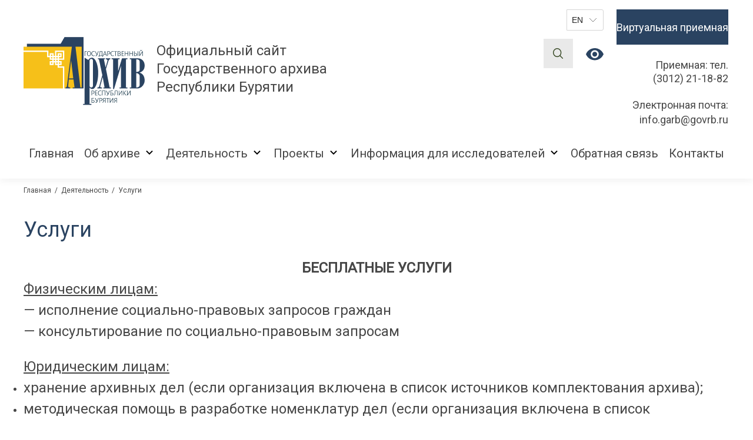

--- FILE ---
content_type: text/html; charset=UTF-8
request_url: http://gbu-garb.ru/deyatelnost/uslugi.html
body_size: 9279
content:
<!DOCTYPE html>
<html lang="ru">
<head>
  <base href="/">
<meta charset="UTF-8">
<meta name="viewport" content="width=device-width, initial-scale=1.0">
<link href="https://fonts.googleapis.com/css2?family=Roboto&display=swap" rel="stylesheet">
<link rel="stylesheet" href="assets/node_modules/bootstrap/dist/css/bootstrap.min.css">
<link rel="stylesheet" href="https://cdn.jsdelivr.net/gh/fancyapps/fancybox@3.5.7/dist/jquery.fancybox.min.css" />
<link rel="stylesheet" href="assets/node_modules/glide/dist/css/glide.core.min.css">
<link rel="stylesheet" href="assets/node_modules/glide/dist/css/glide.theme.min.css">
<link rel="stylesheet" href="assets/styles/main.css">
<meta name="proculture-verification" content="e0f3b1b6de69f125c7ad3b3808630c43" />


<title>Официальный сайт архива Республики Бурятии</title><link rel="stylesheet" href="/assets/components/ms2gallery/css/web/default.css" type="text/css" />
</head>
<body>
  <div class="page">
  <div class="page__block">
    <div class="sv_settings text-center" id="sv_settings" style="display:none;">
      <div class="cont">
        <span>Размер шрифта
          <span class="fs-outer">
            <button class="btn btn-default fs-n" id="fs-n">А</button>
            <button class="btn btn-default fs-m" id="fs-m">А</button>
            <button class="btn btn-default fs-l" id="fs-l">А</button>
          </span>
        </span>
    
        <span class="mgl20">Цветовая схема
          <span class="cs-outer">
            <button class="btn btn-default cs-bw" id="cs-bw">Б</button>
            <button class="btn btn-default cs-wb" id="cs-wb">Ч</button>
            <button class="btn btn-default cs-g" id="cs-g">Г</button>
            <button class="btn btn-default cs-j" id="cs-j">Ж</button>
            <button class="btn btn-default cs-z" id="cs-z">З</button>
          </span>
        </span>
    
        <span class="mgl20 pull-right">
          <span class="img-back">
            <button class="btn btn-st btn-default" id="backtodef">Обычная версия</button>
          </span>
        </span>
        <button class="btn btn-st btn-default pull-right mr10" id="moreoption">Дополнительно</button>
      </div>
    </div>
    
    
    <div id="morespecial" style="display: none">
      <div class="cont">
        <span class="mgl20">
          <div class="mtit">Изображения</div>
          <span class="img-outer">
            <button class="btn btn-default" id="img-onoff">Вкл\Откл</button>
          </span>
        </span>
    
        <div class="clear"></div>
        <span class="mgl20">
          <div class="mtit">Кернинг</div>
          <span class="img-outer kerning">
            <button class="btn btn-default kern1" id="kern1">Стандартный</button>
            <button class="btn btn-default kern2" id="kern2">Средний</button>
            <button class="btn btn-default kern3" id="kern3">Большой</button>
          </span>
        </span>
        <div class="clear"></div>
        <span class="mgl20"><div class="mtit">Интервал</div>
          <span class="img-outer inter">
              <button class="btn btn-default intr1" id="intr1">Одинарный</button>
              <button class="btn btn-default intr2" id="intr2">Полуторный</button>
              <button class="btn btn-default intr3" id="intr3">Двойной</button>
          </span>
        </span>
        <div class="clear"></div>
        <span class="mgl20">
          <div class="mtit">Гарнитура</div>
          <span class="img-outer garn">
            <button class="btn btn-default garn1" id="garn1">Без засечек</button>
            <button class="btn btn-default garn2" id="garn2">С засечками</button>
          </span>
        </span>
        <button class="btn btn-st btn-default pull-right mr10" id="lessoption">Вернуться</button>
      </div>
    </div>
  </div>
</div>


<link rel="stylesheet" href="assets/styles/special.css">  <header class="header container">
	<div class="header__block grid">
		<div class="header__item header__logo">
			<div class="item__block logo__block">
				<div class="logo__img">
					<a href="/" class="link"><img src="assets/manager/архив/лого_2_крив 6.png" alt="Главная"></a>
				</div>
				<div class="logo__text">
					<p class="h3"><a href="/" class="link">Официальный сайт Государственного архива Республики Бурятии</a></p>
				</div>
			</div>
		</div>
		<div class="header__item header__iconphone">
      <div class="item__block lang__block">
        <div id="ytWidget"></div><script src="https://translate.yandex.net/website-widget/v1/widget.js?widgetId=ytWidget&pageLang=ru&widgetTheme=light&autoMode=false" type="text/javascript"></script>
        
      </div>
			<div class="item__block icon__block">
				<div class="search">
				  <form action="poisk-po-sajtu.html" class="search__form" method="get">
	<div class="form__group">
		<input class="search__input" name="search" id="search" autocomplete="on" type="search"
			placeholder="Введите ваш запрос">
		<span class="icon-search"><img src="assets/img/svg/search.svg" alt=""></span>
		<input type="hidden" name="from" id="from">
	</div>
</form>				</div>
				<div class="vision">
				  <a class="finevision-btn button spec-ver active bvi-open">
				    <svg class="head__bookmark-icon" alt="eye" width="30" height="21" viewBox="0 0 30 21" fill="none" xmlns="http://www.w3.org/2000/svg">
              <path d="M15 6.13636C12.7432 6.13636 10.9091 7.97042 10.9091 10.2273C10.9091 12.4841 12.7432 14.3182 15 14.3182C17.2568 14.3182 19.0909 12.4841 19.0909 10.2273C19.0909 7.97042 17.2568 6.13636 15 6.13636Z" fill="#2A4361"/>
              <path d="M15 0C8.18181 0 2.35911 4.24086 0 10.2273C2.35911 16.2136 8.18181 20.4545 15 20.4545C21.825 20.4545 27.6409 16.2136 30 10.2273C27.6409 4.24086 21.825 0 15 0ZM15 17.0454C11.2364 17.0454 8.18181 13.9908 8.18181 10.2272C8.18181 6.46356 11.2364 3.40906 15 3.40906C18.7636 3.40906 21.8182 6.46363 21.8182 10.2273C21.8182 13.9909 18.7636 17.0454 15 17.0454Z" fill="#2A4361"/>
            </svg>
					</a>
				</div>
			</div>
			
		</div>
		<div class="header__item header__phone">
			<div class="phone__block">
  				<div class="item__block phone__item">
  					  <a class="btn__darkblue btn__common link" href="elektronnaya-priemnaya.html" style="text-align: center">Виртуальная приемная</a>
  				</div>
			    				<div class="item__block phone__item">
  					<div class="phone__title">
  						<p>Приемная: тел. <br> <a href="tel:(3012) 21-18-82" class="link">(3012) 21-18-82</a></p>
  					</div>
  				</div>
												<div class="item__block phone__item">
  			  <div class="phone__title">
  			    <p>Электронная почта:</p>
  			  </div>
  			  <div class="phone">
  			    <a href="mailto:info.garb@govrb.ru" class="link">info.garb@govrb.ru</a>
  			  </div>
  			</div>
			</div>
		</div>
	</div>
</header>  <div class="navbar__max">
	<div class="container">
	  <nav class="navbar">
  	  <ul  class="navbar__nav"><li  class="nav__item first"><a href="/" class="nav__link link">Главная</a></li><li  class="nav__item dropdown"><a class="nav__link link dropdown__toggle" data-toggle="dropdown" aria-haspopup="true" aria-expanded="false">Об архиве</a><div class="dropdown-menu"><ul class="dropdown__nav"><li  class="nav__item first"><a href="ob-arxive2222/rukovodstvo.html" class="nav__link link">Руководство</a></li><li  class="nav__item"><a href="ob-arxive2222/struktura.html" class="nav__link link">Структура</a></li><li  class="nav__item"><a href="ob-arxive2222/istoriya.html" class="nav__link link">История</a></li><li  class="nav__item"><a href="ob-arxive2222/100-let-gosudarstvennoj-arxivnoj-sluzhbe-rossii-i-95-let-arxivnoj-sluzhbe-respubliki-buryatiya.html" class="nav__link link">100 лет архивной службе Республики Бурятия</a></li><li  class="nav__item"><a href="ob-arxive2222/istoriya-arxivnoj-sluzhbyi-v-liczax.html" class="nav__link link">Архивная служба Бурятии в лицах</a></li><li  class="nav__item"><a href="ob-arxive2222/normativnyie-dokumentyi.html" class="nav__link link">Нормативные документы</a></li><li  class="nav__item"><a href="ob-arxive2222/uchreditelnyie-dokumentyi.html" class="nav__link link">Учредительные документы</a></li><li  class="nav__item last"><a href="ob-arxive2222/otkryitaya-kniga-otzyivov.html" class="nav__link link">Книга отзывов</a></li></ul></div></li><li  class="nav__item dropdown active"><a class="nav__link link dropdown__toggle" data-toggle="dropdown" aria-haspopup="true" aria-expanded="false">Деятельность</a><div class="dropdown-menu"><ul class="dropdown__nav"><li  class="nav__item first active"><a href="deyatelnost/uslugi.html" class="nav__link link">Услуги</a></li><li  class="nav__item"><a href="deyatelnost/planyi.html" class="nav__link link">Планы</a></li><li  class="nav__item"><a href="deyatelnost/otchetyi.html" class="nav__link link">Отчеты</a></li><li  class="nav__item"><a href="deyatelnost/gosudarstvennoe-zadanie.html" class="nav__link link">Государственное задание</a></li><li  class="nav__item"><a href="deyatelnost/zakupki.html" class="nav__link link">Закупки</a></li><li  class="nav__item"><a href="assets/files/%D0%9F%D0%BB%D0%B0%D0%BD%20%D0%93%D0%90%D0%A3%D0%9A%20%D0%A0%D0%91%20%D0%93%D0%90%D0%A0%D0%91%20%D0%BF%D0%BE%20%D1%83%D0%BB%D1%83%D1%87%D1%88%D0%B5%D0%BD%D0%B8%D1%8E%20%D0%BA%D0%B0%D1%87%D0%B5%D1%81%D1%82%D0%B2%D0%B0%20%D1%80%D0%B0%D0%B1%D0%BE%D1%82%D1%8B.docx" class="nav__link link">План по улучшению работы качества учреждения</a></li><li  class="nav__item"><a href="assets/files/%D0%B8%D0%BD%D1%84%D0%BE%D1%80%D0%BC%D0%B0%D1%86%D0%B8%D1%8F%20%D0%BE%20%D0%BC%D0%B0%D1%82%D0%B5%D1%80%D0%B8%D0%B0%D0%BB%D1%8C%D0%BD%D0%BE-%D1%82%D0%B5%D1%85%D0%BD%D0%B8%D1%87%D0%B5%D1%81%D0%BA%D0%BE%D0%BC%20%D0%BE%D0%B1%D0%B5%D1%81%D0%BF%D0%B5%D1%87%D0%B5%D0%BD%D0%B8%D0%B8.docx" class="nav__link link">Материально-техническое обеспечение</a></li><li  class="nav__item"><a href="http://www.gbu-garb.ru/assets/manager/pdf/vystavki/Заключение по СОУТ 2022.pdf" class="nav__link link">Специальная оценка условий труда</a></li><li  class="nav__item"><a href="deyatelnost/rassekrechivanie.html" class="nav__link link">Рассекречивание</a></li><li  class="nav__item"><a href="http://qualityminkultrb.ibb.su/" class="nav__link link">Оценка качества услуг</a></li><li  class="nav__item"><a href="deyatelnost/antikorrupczionnyie-meropriyatiya.html" class="nav__link link">Антикоррупционные мероприятия</a></li><li  class="nav__item last"><a href="deyatelnost/buryatskoe-otdelenie-roia.html" class="nav__link link">Бурятское отделение РОИА</a></li></ul></div></li><li  class="nav__item dropdown"><a class="nav__link link dropdown__toggle" data-toggle="dropdown" aria-haspopup="true" aria-expanded="false">Проекты</a><div class="dropdown-menu"><ul class="dropdown__nav"><li  class="nav__item first"><a href="proektyi/izdaniya-i-publikaczii/" class="nav__link link">Издания и публикации</a></li><li  class="nav__item"><a href="proektyi/elektronie-vistavki/" class="nav__link link">Электронные выставки</a></li><li  class="nav__item"><a href="proektyi/elektronnyie-bazyi-dannyix.html" class="nav__link link">Электронные базы данных</a></li><li  class="nav__item"><a href="proektyi/kalendary.html" class="nav__link link">Календарь знаменательных и памятных дат</a></li><li  class="nav__item"><a href="proektyi/letopisy.html" class="nav__link link">Кинолетопись Республики Бурятия за 2016-2022 гг.</a></li><li  class="nav__item"><a href="proektyi/konkursy.html" class="nav__link link">Конкурсы</a></li><li  class="nav__item last"><a href="http://www.gbu-garb.ru/pobeda-80/galereya/" class="nav__link link">80 лет Победы!</a></li></ul></div></li><li  class="nav__item dropdown"><a class="nav__link link dropdown__toggle" data-toggle="dropdown" aria-haspopup="true" aria-expanded="false">Информация для исследователей</a><div class="dropdown-menu"><ul class="dropdown__nav"><li  class="nav__item first"><a href="informacziya-dlya-issledovatelej/priem.html" class="nav__link link">График работы отдела использования документов (исполнение справок)</a></li><li  class="nav__item"><a href="informacziya-dlya-issledovatelej/raspisanie-priema.html" class="nav__link link">График работы читальных залов</a></li><li  class="nav__item"><a href="informacziya-dlya-issledovatelej/pravila.html" class="nav__link link">Правила работы читальных залов</a></li><li  class="nav__item"><a href="informacziya-dlya-issledovatelej/putevoditeli.html" class="nav__link link">Путеводители</a></li><li  class="nav__item"><a href="/assets/manager/docs/Список фондов по личному составу 2020 г..doc" class="nav__link link">Перечень фондов по личному составу</a></li><li  class="nav__item"><a href="informacziya-dlya-issledovatelej/spisok-metricheskix-knig.html" class="nav__link link">Список метрических книг</a></li><li  class="nav__item"><a href="/assets/manager/docs/Список фондов по личному составу КПСС и ВЛКСМ.doc" class="nav__link link">Перечень фондов по личному составу КПСС и ВЛКСМ</a></li><li  class="nav__item"><a href="informacziya-dlya-issledovatelej/elektronnaya-baza-dannyix-po-rodosloviyu.html" class="nav__link link">Электронная база данных по родословию</a></li><li  class="nav__item last"><a href="https://kaisa.govrb.ru/" class="nav__link link">Электронный каталог фондов</a></li></ul></div></li><li  class="nav__item"><a href="obratnaya-svyaz.html" class="nav__link link">Обратная связь</a></li><li  class="nav__item last"><a href="kontaktyi.html" class="nav__link link">Контакты</a></li></ul>	  </nav>
	</div>
</div>  <div class="navbar__min">
	<div class="container">
		<nav class="navbar">
			<button class="nav__toggler">
				<span class="nav__icon">
					<span></span>
					<span></span>
					<span></span>
				</span>
			</button>
			<div class="navbar__collapse">
			  <ul  class="navbar__nav"><li class="nav__item"><a href="/"  class="nav__link link first"">Главная</a></li><li class="nav__item"><span  class="nav__link link collapsed"">Об архиве</span><div class="collapse"><ul class="dropdown__nav"><li class="nav__item"><a href="ob-arxive2222/rukovodstvo.html"  class="nav__link link first"">Руководство</a></li><li class="nav__item"><a href="ob-arxive2222/struktura.html"  class="nav__link link"">Структура</a></li><li class="nav__item"><a href="ob-arxive2222/istoriya.html"  class="nav__link link"">История</a></li><li class="nav__item"><a href="ob-arxive2222/100-let-gosudarstvennoj-arxivnoj-sluzhbe-rossii-i-95-let-arxivnoj-sluzhbe-respubliki-buryatiya.html"  class="nav__link link"">100 лет архивной службе Республики Бурятия</a></li><li class="nav__item"><a href="ob-arxive2222/istoriya-arxivnoj-sluzhbyi-v-liczax.html"  class="nav__link link"">Архивная служба Бурятии в лицах</a></li><li class="nav__item"><a href="ob-arxive2222/normativnyie-dokumentyi.html"  class="nav__link link"">Нормативные документы</a></li><li class="nav__item"><a href="ob-arxive2222/uchreditelnyie-dokumentyi.html"  class="nav__link link"">Учредительные документы</a></li><li class="nav__item"><a href="ob-arxive2222/otkryitaya-kniga-otzyivov.html"  class="nav__link link last"">Книга отзывов</a></li></ul></li><li class="nav__item"><span  class="nav__link link collapsed active"">Деятельность</span><div class="collapse"><ul class="dropdown__nav"><li class="nav__item"><a href="deyatelnost/uslugi.html"  class="nav__link link first active"">Услуги</a></li><li class="nav__item"><a href="deyatelnost/planyi.html"  class="nav__link link"">Планы</a></li><li class="nav__item"><a href="deyatelnost/otchetyi.html"  class="nav__link link"">Отчеты</a></li><li class="nav__item"><a href="deyatelnost/gosudarstvennoe-zadanie.html"  class="nav__link link"">Государственное задание</a></li><li class="nav__item"><a href="deyatelnost/zakupki.html"  class="nav__link link"">Закупки</a></li><li class="nav__item"><a href="assets/files/%D0%9F%D0%BB%D0%B0%D0%BD%20%D0%93%D0%90%D0%A3%D0%9A%20%D0%A0%D0%91%20%D0%93%D0%90%D0%A0%D0%91%20%D0%BF%D0%BE%20%D1%83%D0%BB%D1%83%D1%87%D1%88%D0%B5%D0%BD%D0%B8%D1%8E%20%D0%BA%D0%B0%D1%87%D0%B5%D1%81%D1%82%D0%B2%D0%B0%20%D1%80%D0%B0%D0%B1%D0%BE%D1%82%D1%8B.docx"  class="nav__link link"">План по улучшению работы качества учреждения</a></li><li class="nav__item"><a href="assets/files/%D0%B8%D0%BD%D1%84%D0%BE%D1%80%D0%BC%D0%B0%D1%86%D0%B8%D1%8F%20%D0%BE%20%D0%BC%D0%B0%D1%82%D0%B5%D1%80%D0%B8%D0%B0%D0%BB%D1%8C%D0%BD%D0%BE-%D1%82%D0%B5%D1%85%D0%BD%D0%B8%D1%87%D0%B5%D1%81%D0%BA%D0%BE%D0%BC%20%D0%BE%D0%B1%D0%B5%D1%81%D0%BF%D0%B5%D1%87%D0%B5%D0%BD%D0%B8%D0%B8.docx"  class="nav__link link"">Материально-техническое обеспечение</a></li><li class="nav__item"><a href="http://www.gbu-garb.ru/assets/manager/pdf/vystavki/Заключение по СОУТ 2022.pdf"  class="nav__link link"">Специальная оценка условий труда</a></li><li class="nav__item"><a href="deyatelnost/rassekrechivanie.html"  class="nav__link link"">Рассекречивание</a></li><li class="nav__item"><a href="http://qualityminkultrb.ibb.su/"  class="nav__link link"">Оценка качества услуг</a></li><li class="nav__item"><a href="deyatelnost/antikorrupczionnyie-meropriyatiya.html"  class="nav__link link"">Антикоррупционные мероприятия</a></li><li class="nav__item"><a href="deyatelnost/buryatskoe-otdelenie-roia.html"  class="nav__link link last"">Бурятское отделение РОИА</a></li></ul></li><li class="nav__item"><span  class="nav__link link collapsed"">Проекты</span><div class="collapse"><ul class="dropdown__nav"><li class="nav__item"><a href="proektyi/izdaniya-i-publikaczii/"  class="nav__link link first"">Издания и публикации</a></li><li class="nav__item"><a href="proektyi/elektronie-vistavki/"  class="nav__link link"">Электронные выставки</a></li><li class="nav__item"><a href="proektyi/elektronnyie-bazyi-dannyix.html"  class="nav__link link"">Электронные базы данных</a></li><li class="nav__item"><a href="proektyi/kalendary.html"  class="nav__link link"">Календарь знаменательных и памятных дат</a></li><li class="nav__item"><a href="proektyi/letopisy.html"  class="nav__link link"">Кинолетопись Республики Бурятия за 2016-2022 гг.</a></li><li class="nav__item"><a href="proektyi/konkursy.html"  class="nav__link link"">Конкурсы</a></li><li class="nav__item"><a href="http://www.gbu-garb.ru/pobeda-80/galereya/"  class="nav__link link last"">80 лет Победы!</a></li></ul></li><li class="nav__item"><span  class="nav__link link collapsed"">Информация для исследователей</span><div class="collapse"><ul class="dropdown__nav"><li class="nav__item"><a href="informacziya-dlya-issledovatelej/priem.html"  class="nav__link link first"">График работы отдела использования документов (исполнение справок)</a></li><li class="nav__item"><a href="informacziya-dlya-issledovatelej/raspisanie-priema.html"  class="nav__link link"">График работы читальных залов</a></li><li class="nav__item"><a href="informacziya-dlya-issledovatelej/pravila.html"  class="nav__link link"">Правила работы читальных залов</a></li><li class="nav__item"><a href="informacziya-dlya-issledovatelej/putevoditeli.html"  class="nav__link link"">Путеводители</a></li><li class="nav__item"><a href="/assets/manager/docs/Список фондов по личному составу 2020 г..doc"  class="nav__link link"">Перечень фондов по личному составу</a></li><li class="nav__item"><a href="informacziya-dlya-issledovatelej/spisok-metricheskix-knig.html"  class="nav__link link"">Список метрических книг</a></li><li class="nav__item"><a href="/assets/manager/docs/Список фондов по личному составу КПСС и ВЛКСМ.doc"  class="nav__link link"">Перечень фондов по личному составу КПСС и ВЛКСМ</a></li><li class="nav__item"><a href="informacziya-dlya-issledovatelej/elektronnaya-baza-dannyix-po-rodosloviyu.html"  class="nav__link link"">Электронная база данных по родословию</a></li><li class="nav__item"><a href="https://kaisa.govrb.ru/"  class="nav__link link last"">Электронный каталог фондов</a></li></ul></li><li class="nav__item"><a href="obratnaya-svyaz.html"  class="nav__link link"">Обратная связь</a></li><li class="nav__item"><a href="kontaktyi.html"  class="nav__link link last"">Контакты</a></li></ul>			</div>
		</nav>
	</div>
</div>  <section class="breadcrumb__section">
  <div class="container">
    <div class="wrapper__block grid">
      <div class="breadcrumb__block">
        <ul class="breadcrumb"><li class="breadcrumb__item"><a class="link" href="/">Главная</a></li><span class="breadcrumb__separator">/</span><li class="breadcrumb__item"><a class="link" href="deyatelnost/">Деятельность</a></li><span class="breadcrumb__separator">/</span><li class="breadcrumb__item active">Услуги</li></ul>
      </div>
      <div class="breadcrumb__emptyblock"></div>
    </div>
  </div>
</section>	<div class="wrapper">
		<div class="container">
			<div class="wrapper__block grid">
				<main class="main">
				  <div class="content__inner">
				    <div class="content__title">
				      <p class="h1">Услуги</p>
				    </div>
				    				    
				    				    				    
				      
				    <p style="text-align: center;"><span style="font-size: 18pt;"><strong>БЕСПЛАТНЫЕ УСЛУГИ</strong></span></p>
<p class="justifyleft"><span style="text-decoration: underline; font-size: 18pt;">Физическим лицам:</span></p>
<p class="justifyleft"><span style="font-size: 18pt;">&mdash; исполнение социально-правовых запросов граждан </span><br /><span style="font-size: 18pt;">&mdash; консультирование по социально-правовым запросам</span></p>
<p class="justifyleft">&nbsp;</p>
<p class="justifyleft"><span style="font-size: 18pt;"><span style="text-decoration: underline;">Юридическим лицам:</span>&nbsp;</span></p>
<ul class="justifyleft">
<li class="justifyleft"><span style="font-size: 18pt;">хранение архивных дел (если организация включена в список источников комплектования архива);</span></li>
<li class="justifyleft"><span style="font-size: 18pt;">методическая помощь в разработке номенклатур дел (если организация включена в список источников комплектования архива);</span></li>
<li class="justifyleft"><span style="font-size: 18pt;">методическая помощь в разработке инструкций по делопроизводству (если организация включена в список источников комплектования архива);</span></li>
<li class="justifyleft"><span style="font-size: 18pt;">консультирование по вопросам делопроизводства и архивного дела (если организация включена в список источников комплектования архива).</span></li>
</ul>
<p class="justifyleft">&nbsp;</p>
<p align="center"><span style="font-size: 18pt;"><strong>&nbsp;&nbsp;&nbsp; ПЛАТНЫЕ УСЛУГИ </strong></span></p>
<p style="text-align: left;" align="center"><span style="font-size: 18pt;"><strong><a href="assets/manager/Прейскурант цен на работы и услуги, оказываемых ГАУК РБ ГАРБ на платной основе от 06.04.2018.pdf">1. Прейскурант цен на работы и услуги, оказываемых ГАУК РБ "Государственный архив РБ" на платной основе" от 06.04.2018</a></strong></span></p>
<p style="text-align: left;" align="center">&nbsp;</p>
<p style="text-align: left;" align="center"><a href="assets/manager/AS/presentsbVOV/price.pdf"><span style="font-size: 18pt;">2. Приказ о внесении изменений в приказ от 06. 04.2018&nbsp; "О расценках на выполнение работ и услуг на платной основе ГАУК РБ Государственный архив РБ" №26 от 07.07.2021</span></a></p>
<p style="text-align: left;" align="center">&nbsp;</p>
<p style="text-align: left;" align="center"><span style="font-size: 18pt;"><a href="assets/manager/pdf/bd2020/Приказ от 23.03.2020 о внесении измененений в приказ 06.04.2018 №26.pdf">3. Приказ о внесении изменений в приказ от 06. 04.2018&nbsp; "О расценках на выполнение работ и услуг на платной основе ГАУК РБ Государственный архив РБ" №26 от 23.03.2020</a></span></p>
<p align="center">&nbsp;</p>
<p style="text-align: left;" align="center"><span style="font-size: 18pt;"><a href="assets/manager/приказ от 09.01.2017 ╣3.pdf">4. Приказ "О расценках на выполнение работ и услуг на платной основе ГАУК РБ Государственный архив РБ на платной основе" №4 от 09.01.2017 </a></span></p>
<p style="text-align: left;" align="center">&nbsp;</p>
<p style="text-align: left;" align="center"><span style="font-size: 18pt;"><a href="assets/manager/приказ от 11.04.2017 ╣33.pdf">5. Приказ о внесении изменений в приказ №4 от 09.01.2017 </a><a href="assets/files/%D0%BF%D1%80%D0%B8%D0%BA%D0%B0%D0%B7%20%D0%BE%D1%82%2009.01.2017%20%E2%95%A33.pdf">"О расценках на выполнение работ и услуг на платной основе</a><a href="assets/files/%D0%BF%D1%80%D0%B8%D0%BA%D0%B0%D0%B7%20%D0%BE%D1%82%2009.01.2017%20%E2%95%A33.pdf"> ГАУК РБ "Государственный архив РБ" №33 от 11.04.2017</a></span></p>
<p style="text-align: left;" align="center">&nbsp;</p>
<p style="text-align: left;" align="center"><span style="font-size: 18pt;"><a href="assets/manager/приказ от 02.10.17 ╣52 а.pdf">6. Приказ о внесении изменений в приказ №4 от 09.01.2017 "О расценках на выполнение работ и услуг на платной основе ГАУК РБ "Государственный архив РБ" №52а от 02.10.2017</a></span></p>
<p style="text-align: left;" align="center">&nbsp;</p>
<p style="text-align: justify;"><span style="font-size: 18pt;"><a href="assets/manager/normativ/приказ о расценках на выполнение работ и услуг от 22.12.17.pdf">7. Приказ о внесении изменений в приказ №4 от 09.01.2017 "О расценках на выполнение работ и услуг на платной основе ГАУК РБ "Государственный архив РБ" №67 от 22.12.2017</a></span></p>
<p style="text-align: justify;">&nbsp;</p>
<p style="text-align: justify;"><span style="font-size: 18pt;"><a href="assets/manager/приказ о расценках на выполнение работ и услуг от 06.04.2018 №26(1).pdf">8. Приказ о внесении изменений в приказ №4 от 09.01.2017 "О расценках на выполнение работ и услуг на платной основе ГАУК РБ "Государственный архив РБ" №28 от 06.04.2018</a></span></p>
<p style="text-align: justify;">&nbsp;</p>
<p style="text-align: center;">&nbsp;</p>
<p style="text-align: center;"><span style="font-size: 18pt; color: #0000ff;">Уважаемые посетители! </span></p>
<p style="text-align: justify;"><span style="font-size: 18pt; color: #0000ff;">Теперь Вы можете быстро и просто найти и <a href="https://online.sberbank.ru/CSAFront/index.do"><strong>оплатить услуги ГАУК РБ &laquo;Государственный архив Республики Бурятия&raquo;</strong></a> в интернет-банке &laquo;Сбербанк Онлайн&raquo;.</span></p>
<p style="text-align: justify;"><span style="font-size: 18pt; color: #0000ff;">&nbsp;Архив добавлен в перечень организаций-получателей платежа Сбербанка, благодаря которому Вы можете найти архив в списке организаций по названию.</span></p>
<p><span style="font-size: 18pt;"><span style="color: #0000ff;">В этой связи </span><span style="color: #0000ff;">значительно упростилась дистанционная процедура оплаты запросов, система стала более понятной и доступной.</span> </span><br /><br /></p>
<p><span style="font-size: 18pt; color: #0000ff;"><strong>Процедура оплаты:</strong></span></p>
<p><span style="font-size: 18pt; color: #0000ff;"><strong><img style="display: block; margin-left: auto; margin-right: auto;" src="assets/manager/чебоксары/куар.jpg" alt="" width="501" height="501" /></strong></span></p>
<p><span style="color: #0000ff; font-size: 18pt;">1) Войдите в личный кабинет интернет-банк &laquo;Сбербанк Онлайн&raquo; и выберите вкладку &laquo;Платежи и переводы&raquo;. </span><br /><span style="color: #0000ff; font-size: 18pt;"> 2) В появившейся внизу строке для поиска Вы можете написать Государственный архив Республики Бурятия.&nbsp; </span><br /><span style="color: #0000ff; font-size: 18pt;"> 3) Нажмите на ссылку с названием организации из перечня. </span><br /><span style="color: #0000ff; font-size: 18pt;"> 4) В открывшейся экранной форме заполните требуемые реквизиты. </span><br /><span style="color: #0000ff; font-size: 18pt;"> 5) Чтобы оплатить услугу, нажмите кнопку &laquo;Продолжить&raquo;. </span><br /><br /></p>
<p><img style="display: block; margin-left: auto; margin-right: auto;" src="assets/manager/sber/sber.png" alt="" width="663" height="593" /><br /><br /></p>
<p><img style="display: block; margin-left: auto; margin-right: auto;" src="assets/manager/sber/sber2.png" alt="" width="669" height="654" /></p>
<p><img style="display: block; margin-left: auto; margin-right: auto;" src="assets/manager/sber/sber3.png" alt="" width="674" height="615" /></p>
<p><span style="font-size: 18pt;"><img style="display: block; margin-left: auto; margin-right: auto;" src="assets/manager/sber/sber4.png" alt="" width="671" height="612" /><br /></span></p>
<p><span style="font-size: 18pt;"><strong><a href="https://online.sberbank.ru/CSAFront/index.do"><span style="color: #0000ff;">ОПЛАТИТЬ УСЛУГУ</span></a></strong></span></p>				    <div style="clear: both;"></div>
				  </div>
			    		      
			    			    			      <div class="page__stats">
  <div class="date">
    15:51 11.08.2020  </div>
  <div class="share">
    <script type="text/javascript" src="//yastatic.net/es5-shims/0.0.2/es5-shims.min.js" charset="utf-8"></script>
    <script type="text/javascript" src="//yastatic.net/share2/share.js" charset="utf-8"></script>
    <div class="ya-share2" data-services="vkontakte,facebook,odnoklassniki,moimir" data-counter=""></div>
  </div>
  <div class="hitspage">
    <div class="hitspage__icon">
      <svg xmlns="http://www.w3.org/2000/svg" viewBox="0 0 511.999 511.999"><path d="M508.745 246.041c-4.574-6.257-113.557-153.206-252.748-153.206S7.818 239.784 3.249 246.035a16.896 16.896 0 000 19.923c4.569 6.257 113.557 153.206 252.748 153.206s248.174-146.95 252.748-153.201a16.875 16.875 0 000-19.922zM255.997 385.406c-102.529 0-191.33-97.533-217.617-129.418 26.253-31.913 114.868-129.395 217.617-129.395 102.524 0 191.319 97.516 217.617 129.418-26.253 31.912-114.868 129.395-217.617 129.395z"/><path d="M255.997 154.725c-55.842 0-101.275 45.433-101.275 101.275s45.433 101.275 101.275 101.275S357.272 311.842 357.272 256s-45.433-101.275-101.275-101.275zm0 168.791c-37.23 0-67.516-30.287-67.516-67.516s30.287-67.516 67.516-67.516 67.516 30.287 67.516 67.516-30.286 67.516-67.516 67.516z"/></svg>
    </div>
    <div class="hitspage__num">
      18272    </div>
  </div>
</div>			    			    <section class="section__item section__usefull">
	<div class="usefull__block">
		<div class="block__title">
			<p class="h2">Полезные ссылки</p>
		</div>
		<div class="usefull__content grid">
		  <div class="usefull__item">
	<div class="item__icon">
		<a href="poleznyie-ssyilki/«arxivyi-vuzam».html" class="link"><img src="/assets/manager/100x100.jpg" alt=""></a>
	</div>
	<div class="item__title">
		<p><a href="poleznyie-ssyilki/«arxivyi-vuzam».html" class="link">ФЕДЕРАЛЬНОЕ АРХИВНОЕ АГЕНСТВО</a></p>
	</div>
</div>
<div class="usefull__item">
	<div class="item__icon">
		<a href="poleznyie-ssyilki/vyistavochnyij-proekt-na-osnove-fotodokumentov-semi-tanskix.html" class="link"><img src="/assets/manager/logo minkult.png" alt=""></a>
	</div>
	<div class="item__title">
		<p><a href="poleznyie-ssyilki/vyistavochnyij-proekt-na-osnove-fotodokumentov-semi-tanskix.html" class="link">МИНИСТЕРСТВО КУЛЬТУРЫ РЕСПУБЛИКИ БУРЯТИЯ</a></p>
	</div>
</div>
<div class="usefull__item">
	<div class="item__icon">
		<a href="poleznyie-ssyilki/ministerstvo-zdravooxraneniya-respubliki-buryatiya.html" class="link"><img src="/assets/manager/img/links/2020-04-30-1744740534.jpg" alt=""></a>
	</div>
	<div class="item__title">
		<p><a href="poleznyie-ssyilki/ministerstvo-zdravooxraneniya-respubliki-buryatiya.html" class="link">ПОРТАЛ ГОСУДАРСТВЕННЫХ УСЛУГ РФ</a></p>
	</div>
</div>
<div class="usefull__item">
	<div class="item__icon">
		<a href="poleznyie-ssyilki/rezultatyi-nezavisimoj-oczenki-kachestva.html" class="link"><img src="/assets/manager/img/links/7c8a56429d4c981c26901089c43f2c8b.png" alt=""></a>
	</div>
	<div class="item__title">
		<p><a href="poleznyie-ssyilki/rezultatyi-nezavisimoj-oczenki-kachestva.html" class="link">ГОСУДАРСТВЕННЫЙ ПОРТАЛ РЕСПУБЛИКИ БУРЯТИЯ</a></p>
	</div>
</div>
<div class="usefull__item">
	<div class="item__icon">
		<a href="poleznyie-ssyilki/portal-kultura.rf.html" class="link"><img src="/assets/manager/10marta/logo_culture-PRO-500-1.jpg" alt=""></a>
	</div>
	<div class="item__title">
		<p><a href="poleznyie-ssyilki/portal-kultura.rf.html" class="link">ПОРТАЛ "КУЛЬТУРА.РФ"</a></p>
	</div>
</div>
<div class="usefull__item">
	<div class="item__icon">
		<a href="poleznyie-ssyilki/spisok-voennosluzhashhix-rkka-prizvannyix-iz-bmassr,-pogibshix-v-godyi-velikoj-otechestvennoj-vojnyi-na-territorii-vostochnoj-prussii.html" class="link"><img src="/assets/manager/10marta/Order_of_the_Patriotic_War_(1st_class).svg.png" alt=""></a>
	</div>
	<div class="item__title">
		<p><a href="poleznyie-ssyilki/spisok-voennosluzhashhix-rkka-prizvannyix-iz-bmassr,-pogibshix-v-godyi-velikoj-otechestvennoj-vojnyi-na-territorii-vostochnoj-prussii.html" class="link">СПИСОК ПОГИБШИХ ВОИНОВ В ВОСТОЧНОЙ ПРУССИИ ИЗ БУРЯТ-МОНГОЛЬСКОЙ АССР</a></p>
	</div>
</div>		</div>
	</div>
</section>				</main>
			</div>
		</div>
	</div>
  <footer class="footer">
	<div class="container">
		<div class="footer__block grid">
			<div class="footer__item footer__logo">
				<div class="item__block logo__block">
					<div class="logo__img">
						<a href="/" class="link"><img src="assets/manager/архив/лого_2_крив 6.png" alt="Главная"></a>
					</div>
					<div class="logo__text">
						<p class="h3"><a href="/" class="link">Официальный сайт Государственного архива Республики Бурятии</a></p>
						
					</div>
				</div>
				<div class="contacts__block">
  				<p>670001, Республика Бурятия, г. Улан-Удэ, ул. Сухэ-Батора, д. 9а</p>
  			
  				<p>Тел.: <a href="tel:(3012) 21-18-82" class="link">(3012) 21-18-82</a></p>
  				<p>info.garb@govrb.ru</p>
  			</div>
			</div>
			<div class="footer__item footer__nav">
				<div class="nav__block">
					<ul  class="navbar__nav"><li class="nav__item"><a href="/"  class="nav__link link first"">Главная</a></li><li class="nav__item"><span  class="nav__link link collapsed"">Об архиве</span><div class="collapse"><ul class="dropdown__nav"><li class="nav__item"><a href="ob-arxive2222/rukovodstvo.html"  class="nav__link link first"">Руководство</a></li><li class="nav__item"><a href="ob-arxive2222/struktura.html"  class="nav__link link"">Структура</a></li><li class="nav__item"><a href="ob-arxive2222/istoriya.html"  class="nav__link link"">История</a></li><li class="nav__item"><a href="ob-arxive2222/100-let-gosudarstvennoj-arxivnoj-sluzhbe-rossii-i-95-let-arxivnoj-sluzhbe-respubliki-buryatiya.html"  class="nav__link link"">100 лет архивной службе Республики Бурятия</a></li><li class="nav__item"><a href="ob-arxive2222/istoriya-arxivnoj-sluzhbyi-v-liczax.html"  class="nav__link link"">Архивная служба Бурятии в лицах</a></li><li class="nav__item"><a href="ob-arxive2222/normativnyie-dokumentyi.html"  class="nav__link link"">Нормативные документы</a></li><li class="nav__item"><a href="ob-arxive2222/uchreditelnyie-dokumentyi.html"  class="nav__link link"">Учредительные документы</a></li><li class="nav__item"><a href="ob-arxive2222/otkryitaya-kniga-otzyivov.html"  class="nav__link link last"">Книга отзывов</a></li></ul></li><li class="nav__item"><span  class="nav__link link collapsed active"">Деятельность</span><div class="collapse"><ul class="dropdown__nav"><li class="nav__item"><a href="deyatelnost/uslugi.html"  class="nav__link link first active"">Услуги</a></li><li class="nav__item"><a href="deyatelnost/planyi.html"  class="nav__link link"">Планы</a></li><li class="nav__item"><a href="deyatelnost/otchetyi.html"  class="nav__link link"">Отчеты</a></li><li class="nav__item"><a href="deyatelnost/gosudarstvennoe-zadanie.html"  class="nav__link link"">Государственное задание</a></li><li class="nav__item"><a href="deyatelnost/zakupki.html"  class="nav__link link"">Закупки</a></li><li class="nav__item"><a href="assets/files/%D0%9F%D0%BB%D0%B0%D0%BD%20%D0%93%D0%90%D0%A3%D0%9A%20%D0%A0%D0%91%20%D0%93%D0%90%D0%A0%D0%91%20%D0%BF%D0%BE%20%D1%83%D0%BB%D1%83%D1%87%D1%88%D0%B5%D0%BD%D0%B8%D1%8E%20%D0%BA%D0%B0%D1%87%D0%B5%D1%81%D1%82%D0%B2%D0%B0%20%D1%80%D0%B0%D0%B1%D0%BE%D1%82%D1%8B.docx"  class="nav__link link"">План по улучшению работы качества учреждения</a></li><li class="nav__item"><a href="assets/files/%D0%B8%D0%BD%D1%84%D0%BE%D1%80%D0%BC%D0%B0%D1%86%D0%B8%D1%8F%20%D0%BE%20%D0%BC%D0%B0%D1%82%D0%B5%D1%80%D0%B8%D0%B0%D0%BB%D1%8C%D0%BD%D0%BE-%D1%82%D0%B5%D1%85%D0%BD%D0%B8%D1%87%D0%B5%D1%81%D0%BA%D0%BE%D0%BC%20%D0%BE%D0%B1%D0%B5%D1%81%D0%BF%D0%B5%D1%87%D0%B5%D0%BD%D0%B8%D0%B8.docx"  class="nav__link link"">Материально-техническое обеспечение</a></li><li class="nav__item"><a href="http://www.gbu-garb.ru/assets/manager/pdf/vystavki/Заключение по СОУТ 2022.pdf"  class="nav__link link"">Специальная оценка условий труда</a></li><li class="nav__item"><a href="deyatelnost/rassekrechivanie.html"  class="nav__link link"">Рассекречивание</a></li><li class="nav__item"><a href="http://qualityminkultrb.ibb.su/"  class="nav__link link"">Оценка качества услуг</a></li><li class="nav__item"><a href="deyatelnost/antikorrupczionnyie-meropriyatiya.html"  class="nav__link link"">Антикоррупционные мероприятия</a></li><li class="nav__item"><a href="deyatelnost/buryatskoe-otdelenie-roia.html"  class="nav__link link last"">Бурятское отделение РОИА</a></li></ul></li><li class="nav__item"><span  class="nav__link link collapsed"">Проекты</span><div class="collapse"><ul class="dropdown__nav"><li class="nav__item"><a href="proektyi/izdaniya-i-publikaczii/"  class="nav__link link first"">Издания и публикации</a></li><li class="nav__item"><a href="proektyi/elektronie-vistavki/"  class="nav__link link"">Электронные выставки</a></li><li class="nav__item"><a href="proektyi/elektronnyie-bazyi-dannyix.html"  class="nav__link link"">Электронные базы данных</a></li><li class="nav__item"><a href="proektyi/kalendary.html"  class="nav__link link"">Календарь знаменательных и памятных дат</a></li><li class="nav__item"><a href="proektyi/letopisy.html"  class="nav__link link"">Кинолетопись Республики Бурятия за 2016-2022 гг.</a></li><li class="nav__item"><a href="proektyi/konkursy.html"  class="nav__link link"">Конкурсы</a></li><li class="nav__item"><a href="http://www.gbu-garb.ru/pobeda-80/galereya/"  class="nav__link link last"">80 лет Победы!</a></li></ul></li><li class="nav__item"><span  class="nav__link link collapsed"">Информация для исследователей</span><div class="collapse"><ul class="dropdown__nav"><li class="nav__item"><a href="informacziya-dlya-issledovatelej/priem.html"  class="nav__link link first"">График работы отдела использования документов (исполнение справок)</a></li><li class="nav__item"><a href="informacziya-dlya-issledovatelej/raspisanie-priema.html"  class="nav__link link"">График работы читальных залов</a></li><li class="nav__item"><a href="informacziya-dlya-issledovatelej/pravila.html"  class="nav__link link"">Правила работы читальных залов</a></li><li class="nav__item"><a href="informacziya-dlya-issledovatelej/putevoditeli.html"  class="nav__link link"">Путеводители</a></li><li class="nav__item"><a href="/assets/manager/docs/Список фондов по личному составу 2020 г..doc"  class="nav__link link"">Перечень фондов по личному составу</a></li><li class="nav__item"><a href="informacziya-dlya-issledovatelej/spisok-metricheskix-knig.html"  class="nav__link link"">Список метрических книг</a></li><li class="nav__item"><a href="/assets/manager/docs/Список фондов по личному составу КПСС и ВЛКСМ.doc"  class="nav__link link"">Перечень фондов по личному составу КПСС и ВЛКСМ</a></li><li class="nav__item"><a href="informacziya-dlya-issledovatelej/elektronnaya-baza-dannyix-po-rodosloviyu.html"  class="nav__link link"">Электронная база данных по родословию</a></li><li class="nav__item"><a href="https://kaisa.govrb.ru/"  class="nav__link link last"">Электронный каталог фондов</a></li></ul></li><li class="nav__item"><a href="obratnaya-svyaz.html"  class="nav__link link"">Обратная связь</a></li><li class="nav__item"><a href="kontaktyi.html"  class="nav__link link last"">Контакты</a></li></ul>				</div>
			</div>
			
		</div>
		<div class="footer__info grid">
			<div class="info__item social__block">
			    			  <div class="social__title">
            <p>Мы в соц.сетях</p>
          </div>
          <div class="social__list">
                          <!--<div class="social__item social__inst">-->
              <!--  <a href="https://www.instagram.com/gosarhiv.buryatia/"><img src="/assets/img/svg/inst.svg" alt="inst"></a>-->
              <!--</div>-->
                                      <div class="social__item social__ok">
                <a href="https://www.youtube.com/channel/UCjHuihdJWhWn5F6leuaxNLg/videos"><img height="29px" width="29px" src="assets/img/svg/youtube.svg" alt="ok"></a>
              </div>
                                      <!--<div class="social__item social__fb">-->
              <!--  <a href="https://www.facebook.com/groups/652760231578184"><img src="assets/img/svg/facebook.svg" alt="fb"></a>-->
              <!--</div>-->
                                      <div class="social__item social__vk">
                <a href="https://vk.com"><img src="/assets/img/svg/vk.svg" alt="vk"></a>
              </div>
                      </div>
        			</div>
			<div class="info__item info__copy">
				<div class="copy__block">
				  				  <p>2020 - 2026</p>
				  <p>Официальный сайт Государственного архива Республики Бурятии</p>
					<p>Все права защищены</p>
				</div>
			</div>
			<div class="info__item info__bw">
			</div>
		</div>
	</div>
	
</footer>

<!-- Yandex.Metrika counter -->
<script>
	(function (m, e, t, r, i, k, a) {
		m[i] = m[i] || function () {
			(m[i].a = m[i].a || []).push(arguments)
		};
		m[i].l = 1 * new Date();
		k = e.createElement(t), a =
			e.getElementsByTagName(t)[0], k.async = 1, k.src = r, a.parentNode.insertBefore(k, a)
	})
	(window, document, "script", "https://mc.yandex.ru/metrika/tag.js", "ym");

	ym(20511412, "init", {
		clickmap: true,
		trackLinks: true,
		accurateTrackBounce: true
	});
</script>
<noscript><div><img src="https://mc.yandex.ru/watch/20511412" style="position:absolute; left:-9999px;" alt="" /></div></noscript>
<!-- /Yandex.Metrika counter -->

<script async src="https://culturaltracking.ru/static/js/spxl.js?pixelId=12579" data-pixel-id="12579"></script>  <script src="assets/node_modules/jquery/dist/jquery.min.js"></script>
<script src="assets/js/plugin.js"></script>
<script src="assets/js/special.js"></script>
<script src="assets/node_modules/bootstrap/dist/js/bootstrap.min.js"></script>
<script src="https://cdn.jsdelivr.net/gh/fancyapps/fancybox@3.5.7/dist/jquery.fancybox.min.js"></script>
<script src="assets/node_modules/glide/dist/glide.min.js"></script>
<script src="assets/js/main.js"></script>
<script>
  $(".yt-listbox__col").each(function(index) {
    console.log($(this).text());
  })
</script><script type="text/javascript" src="/assets/components/ms2gallery/js/web/default.js"></script>
</body>
</html>

--- FILE ---
content_type: text/css
request_url: http://gbu-garb.ru/assets/styles/main.css
body_size: 37586
content:
* {
  padding: 0;
  margin: 0;
}
:root {
  --color-primary: #2A4361;
  --color-base: #474747;
}
a.active.focus,
a.active:focus,
a.focus,
a:active.focus,
a:active:focus,
a:focus,
button.active.focus,
button.active:focus,
button.focus,
button:active.focus,
button:active:focus,
button:focus,
input:focus,
.btn.active.focus,
.btn.active:focus,
.btn.focus,
.btn:active.focus,
.btn:active:focus,
.btn:focus,
div:focus {
  outline: 0 !important;
  outline-color: transparent !important;
  outline-width: 0 !important;
  outline-style: none !important;
  -webkit-box-shadow: 0 0 0 0 rgba(0, 123, 255, 0) !important;
  box-shadow: 0 0 0 0 rgba(0, 123, 255, 0) !important;
}

label {
  margin-bottom: 0;
}

body {
  display: -webkit-box;
  display: -ms-flexbox;
  display: flex;
  -webkit-box-orient: vertical;
  -webkit-box-direction: normal;
  -ms-flex-direction: column;
  flex-direction: column;
  font-size: 16px;
  min-height: 100vh;
  font-family: "Roboto", sans-serif;
  color: #474747;
}

.body.open {
  overflow: hidden;
}
a {
  color: inherit;
  transition: .3s;
}

a:hover {
  color: var(--color-primary);
  text-decoration: none;
}
p {
  line-height: 1.3em;
  margin-bottom: 0;
}

.h1, .h2, .h3, .h4, .h5, .h6, h1, h2, h3, h4, h5, h6, ul {
  margin: 0;
  padding: 0;
  font-weight: 400;
  font-family: "Roboto", sans-serif;
}

h1, h2, h3, h4, h5, h6 {
  margin-bottom: .5em;
}

.h1 {
  font-size: 2.25em;
}

.h2 {
  font-size: 1.875em;
}

.h3 {
  font-size: 1.5em;
}

.h4 {
  font-size: 1.25em;
}

.h5 {
  font-size: 1em;
}

.link {
  text-decoration: none;
  color: inherit;
  -webkit-transition: .3s;
  transition: .3s;
}

.link__arrow {
  margin-left: .625em;
}

.link:hover,
.link:focus,
.link:active {
  text-decoration: none;
  color: var(--color-primary);
}

.grid {
  display: -ms-grid;
  display: grid;
}

@media (min-width: 1230px) {
  .container {
    max-width: 1200px;
    margin: 0 auto;
    padding: 0;
  }
}

.row {
  display: -webkit-box;
  display: -ms-flexbox;
  display: flex;
  -webkit-box-orient: horizontal;
  -webkit-box-direction: normal;
  -ms-flex-direction: row;
  flex-direction: row;
}
.breadcrumb__section {
  height: 3.75em;
}
.breadcrumb__section .container {
  height: 100%;
}
.breadcrumb__block {
  height: 100%;
  display: flex;
  justify-content: flex-start;
  align-items: flex-end;
  padding-bottom: 1.25em;
}
.breadcrumb {
  padding: 0;
  margin-bottom: 0;
  background-color: inherit;
  border-radius: 0;
  font-size: 12px;
}
.breadcrumb__separator {
  margin: 0 .5em;
}
.breadcrumb__section .wrapper__block {
  padding-bottom: 0;
  height: 100%;
}
.wrapper__block {
  /* -ms-grid-columns: 868px 282px;
      grid-template-columns: 868px 282px;
  grid-column-gap: 3.125em; */
  padding-bottom: 3.75em;
}
.block__title {
  margin-bottom: 2.5em;
}
.content__inner {
  max-width: 100%;
  word-break: break-word;
  margin-bottom: 1.875em;
}
.content__inner .content__title {
  text-align: left;
  color: var(--color-primary);
  padding-bottom: 1.25em;
}
.content__inner .h1 {
  margin-bottom: 0 !important;
}
.content__inner img {
  margin: 1em;
  max-width: 100%;
  height: auto;
}

.content__inner video {
  max-width: 100%;
  height: auto;
}
.content__inner iframe {
  max-width: 100% !important;
}
.content__inner p {
  line-height: 1.5;
}
.content__inner h1,
.content__inner h2,
.content__inner h3,
.content__inner h4 {
  margin: 1em 0;
}
.content__inner table {
  border: 1px solid #ccc;
  border-collapse: collapse;
  margin: 0;
  padding: 0;
  width: 100%;
  table-layout: fixed;
  /* font-size: .9em; */
  margin-bottom: 1.25em;
  width: 100% !important;
}
.content__inner table p {
  margin-bottom: 0 !important;
  /* line-height: 14px; */
  /* font-size: .9em; */
}
.content__inner table caption {
  font-size: 1.5em;
  margin: .5em 0 .75em;
}

.content__inner table tr {
  background-color: #f8f8f8;
  border: 1px solid #ddd;
}

.content__inner table th,
.content__inner table td {
  padding: .5em;
  vertical-align: baseline;
}

.content__inner table th {
  font-size: .85em;
  letter-spacing: .1em;
  text-transform: uppercase;
}

@media screen and (max-width: 1199px) {
  .content__inner table {
    border: 0;
  }

  .content__inner table caption {
    font-size: 1.3em;
  }
  
  .content__inner table thead {
    border: none;
    clip: rect(0 0 0 0);
    height: 1px;
    margin: -1px;
    overflow: hidden;
    padding: 0;
    position: absolute;
    width: 1px;
  }
  
  .content__inner table tr {
    /* border-bottom: 3px solid #ddd; */
    display: block;
  }
  .content__inner table tr:not(:last-child) {
    margin-bottom: .5em;
  }
  .content__inner table td {
    border-bottom: 1px solid #ddd;
    display: block;
    font-size: .8em;
    text-align: left;
    width: 100% !important;
  }
  
  
  /* .content__inner table td::before {
    content: attr(data-label);
    float: left;
    font-weight: bold;
    text-transform: uppercase;
  } */
  
  .content__inner table td:last-child {
    border-bottom: 0;
  }
}


.header__block {
  -ms-grid-columns: 50% 1fr 192px;
      grid-template-columns: 50% 1fr 192px;
  line-height: 1.5;
  font-weight: normal;
  /* margin-bottom: 1.875em; */
  background: inherit;
  padding: 1em 0;
  position: relative;
}
.header__item {
  display: -webkit-box;
  display: -ms-flexbox;
  display: flex;
  align-items: center;
  -webkit-box-align: center;
      -ms-flex-align: center;
          align-items: center;
}
.logo__block {
  padding: 2em 0;
  display: -webkit-box;
  display: -ms-flexbox;
  display: flex;
  -webkit-box-align: center;
      -ms-flex-align: center;
          align-items: center;
}

.logo__img {
  padding: .5em 0;
}

.logo__text {
  padding: 0 1.25em;
  padding-bottom: .5em;
}

.logo__text .h3 {
  font-weight: normal;
  line-height: 1.3;
}

.header__iconphone, .header__phone {
  padding-bottom: .5em;
  font-size: 1.125em;
}
.header__iconphone {
  flex-direction: column; 
  align-items: flex-end;
}
.header__iconphone .phone__item, .header__phone .phone__item:not(:first-child) {
  padding-top: 1.25em;
}
.header__phone .item__block {
  /* padding-left: 1.2em; */
  text-align: right;
  /* border-left: 2px solid #C4C4C4; */
}
.header__iconphone .item__block {
  padding-right: 1.2em;
  /* border-right: 2px solid #C4C4C4; */
}
.header__iconphone .icon__block {
  display: -webkit-box;
  display: -ms-flexbox;
  display: flex;
  -webkit-box-pack: end;
      -ms-flex-pack: end;
          justify-content: flex-end;
}

.search {
  margin-right: 1.25em;
  position: relative;
  width: 50px;
  height: 50px;
  display: -webkit-box;
  display: -ms-flexbox;
  display: flex;
  -webkit-box-pack: end;
      -ms-flex-pack: end;
          justify-content: flex-end;
  -webkit-box-align: center;
      -ms-flex-align: center;
          align-items: center;
  -webkit-transition: .3s;
  transition: .3s;
}

.search .search__form {
  width: 100%;
  height: 100%;
}

.search .form__group {
  width: 100%;
  height: 100%;
}

.search .search__input {
  padding: 0 1.25em;
  border: none;
  display: block;
  width: 100%;
  height: 100%;
  font-size: .8125em;
  color: #474747;
  background: #E9E9E9;
}

.search .search__input::-webkit-input-placeholder {
  opacity: 0;
}

.search .search__input:-ms-input-placeholder {
  opacity: 0;
}

.search .search__input::-ms-input-placeholder {
  opacity: 0;
}

.search .search__input::placeholder {
  opacity: 0;
}

.search:hover, .search:active, .search:focus, .search:focus-within {
  width: 324px;
}

.search:hover .search__input::-webkit-input-placeholder, .search:active .search__input::-webkit-input-placeholder, .search:focus .search__input::-webkit-input-placeholder, .search:focus-within .search__input::-webkit-input-placeholder {
  opacity: 1;
}

.search:hover .search__input:-ms-input-placeholder, .search:active .search__input:-ms-input-placeholder, .search:focus .search__input:-ms-input-placeholder, .search:focus-within .search__input:-ms-input-placeholder {
  opacity: 1;
}

.search:hover .search__input::-ms-input-placeholder, .search:active .search__input::-ms-input-placeholder, .search:focus .search__input::-ms-input-placeholder, .search:focus-within .search__input::-ms-input-placeholder {
  opacity: 1;
}

.search:hover .search__input::placeholder, .search:active .search__input::placeholder, .search:focus .search__input::placeholder, .search:focus-within .search__input::placeholder {
  opacity: 1;
}

.search:hover .icon-search, .search:active .icon-search, .search:focus .icon-search, .search:focus-within .icon-search {
  display: none;
}

.search .icon-search {
  width: 50px;
  height: 50px;
  display: -webkit-box;
  display: -ms-flexbox;
  display: flex;
  -webkit-box-pack: center;
      -ms-flex-pack: center;
          justify-content: center;
  -webkit-box-align: center;
      -ms-flex-align: center;
          align-items: center;
  position: absolute;
  top: 0;
  right: 0;
}

.search .icon-search img {
  vertical-align: middle;
}

.vision {
  display: -webkit-box;
  display: -ms-flexbox;
  display: flex;
  -webkit-box-align: center;
      -ms-flex-align: center;
          align-items: center;
}
.vision .head__bookmark-icon path {
  transition: 250ms;
}
.vision .head__bookmark-icon:hover path {
  fill: #F6C019 !important;
}

.footer {
  margin-top: auto;
  background: #738595;
  color: #ffffff70;
  padding: 1.25em 0;
}

/* #yt-widget .yt-listbox {
  max-width: 100% !important;
  display: flex !important;
  flex-wrap: wrap;
} */
#yt-widget .yt-button {
  margin-bottom: 1em;
}
#yt-widget .yt-listbox__col:not(:first-of-type) {
  display: none !important;
}
#yt-widget .yt-listbox__cell:not(:nth-of-type(4)) {
  display: none !important;
}

#yt-widget .yt-button_type_left {
  display: none !important;
}
#yt-widget .yt-wrapper_align_right {
  display: none !important;
}

.footer__link:hover, .footer__link:active, .footer__link:focus {
  color: #F6C019;
}
.footer__logo .logo__block {
  margin-bottom: 1.25em;
}
.footer__logo .logo__block .link {
  color: var(--color-primary);
}
.footer__logo .logo__block .link:hover,
.footer__logo .logo__block .link:active,
.footer__logo .logo__block .link:focus {
  color: #F6C019;
}
.footer__block {
  -ms-grid-columns: 1fr 1fr;
      grid-template-columns: 1fr 1fr;
  line-height: 1.5;
  font-weight: normal;
  margin-bottom: 2em;
}
.footer__nav .nav__block {
  height: 100%;
  padding: 1em 0;
}
.footer__nav .navbar__nav {
  display: grid;
  grid-template-columns: auto auto;
  grid-gap: 30px;
  height: auto;
  text-align: right;
}

.footer__nav .nav__item {
  max-width: 350px;
}

.footer__nav .link {
  cursor: pointer;
}
.footer__worktime, .footer__phone {
  padding-top: 2em;
}

.footer__worktime {
  display: -webkit-box;
  display: -ms-flexbox;
  display: flex;
  -webkit-box-pack: end;
      -ms-flex-pack: end;
          justify-content: flex-end;
}

.footer__worktime p {
  margin-bottom: .625em;
}

.footer__phone {
  display: -webkit-box;
  display: -ms-flexbox;
  display: flex;
  -webkit-box-pack: end;
      -ms-flex-pack: end;
          justify-content: flex-end;
}

.footer__phone .phone__item {
  margin-bottom: 1em;
}

.footer__phone .phone__item:last-child {
  margin-bottom: 0;
}

.footer__phone .subtitle {
  font-size: .625em;
}

.footer__contacts {
  margin-bottom: 3.125em;
}

.footer__info {
  -ms-grid-columns: 1fr 1fr 1fr;
      grid-template-columns: 1fr 1fr 1fr;
}

.footer__info .info__item {
  display: -webkit-box;
  display: -ms-flexbox;
  display: flex;
}

.social__block {
  -webkit-box-orient: vertical;
  -webkit-box-direction: normal;
      -ms-flex-direction: column;
          flex-direction: column;
}

.social__title {
  font-size: 1.125em;
  margin-bottom: 1em;
}

.social__list {
  display: -webkit-box;
  display: -ms-flexbox;
  display: flex;
}

.social__item {
  margin-right: .75em;
}

.info__copy {
  font-size: .875em;
  line-height: 1.3;
  -webkit-box-orient: vertical;
  -webkit-box-direction: normal;
      -ms-flex-direction: column;
          flex-direction: column;
  -webkit-box-align: center;
      -ms-flex-align: center;
          align-items: center;
  -webkit-box-pack: center;
      -ms-flex-pack: center;
          justify-content: center;
}

.copy__block {
  text-align: center;
}

.copy__block p {
  margin-bottom: .3em;
}

.info__bw {
  -webkit-box-pack: end;
      -ms-flex-pack: end;
          justify-content: flex-end;
  -webkit-box-align: end;
      -ms-flex-align: end;
          align-items: flex-end;
}

.navbar__collapse {
  width: 100%;
}

.navbar__nav {
  list-style-type: none;
  width: 100%;
  display: -webkit-box;
  display: -ms-flexbox;
  display: flex;
}

.navbar {
  padding: 0;
  padding-bottom: 1.5em;
}
.navbar__max {
  -webkit-box-shadow: 0px 6px 9px 0px rgba(71, 71, 71,.05);
    box-shadow: 0px 6px 9px 0px rgba(71, 71, 71,.05);
}
.navbar__max .navbar__nav {
  -webkit-box-pack: justify;
      -ms-flex-pack: justify;
          justify-content: space-around;
}

.navbar__max .nav__link {
  display: block;
  position: relative;
  padding: .2em 0;
  background: #fff;
  font-size: 20px;
}


.navbar__max .nav__link:hover, .navbar__max .nav__link:active, .navbar__max .nav__link:focus, .navbar__max .nav__link.active {
  -webkit-box-shadow: 0 2px 0 0 #474747;
          box-shadow: 0 2px 0 0 #474747;
}

.navbar__max .nav__item.dropdown .nav__link:hover {
  -webkit-box-shadow: none;
          box-shadow: none;
}
.navbar__max .dropdown:hover > .dropdown-menu {
  display: block;
}

.navbar__max .dropdown-menu {
  -webkit-transition: .3s;
  transition: .3s;
  border-radius: 0;
  border: none;
  margin: 0;
  padding: 0;
  padding-top: 1.5em;
}

.navbar__max .dropdown-menu .nav__link {
  padding: .9em;
  min-width: 260px;
  font-size: 16px;
}

.navbar__max .dropdown-menu .nav__link:hover, .navbar__max .dropdown-menu .nav__link:active, .navbar__max .dropdown-menu .nav__link:focus, .navbar__max .dropdown-menu .nav__link.active {
  background: var(--color-primary);
  color: #fff;
}

.navbar__max .dropdown__nav {
  border-top: 2px solid var(--color-primary);
  box-shadow: 1px 0 6px 0 #EBF1F1;
  list-style-type: none;
  margin: 0;
  padding: 0;
}

.dropdown__nav {
    list-style: none;
}

.navbar__max .dropdown__toggle {
  padding-right: 1.3em;
}

.navbar__max .dropdown__toggle::after {
  position: absolute;
  content: url(../img/svg/arrowdown.svg);
  display: -webkit-box;
  display: -ms-flexbox;
  display: flex;
  -webkit-box-pack: center;
      -ms-flex-pack: center;
          justify-content: center;
  -webkit-box-align: center;
      -ms-flex-align: center;
          align-items: center;
  top: 5px;
  right: 0;
  width: 1em;
  height: 1em;
}

.navbar__min {
  display: none;
}

.nav__toggler {
  display: none;
  border: none;
  background: inherit;
  padding: 0 1em;
}

.nav__toggler .nav__icon {
  display: inline-block;
  width: 18px;
  height: 18px;
  position: relative;
  -webkit-transform: rotate(0);
  transform: rotate(0);
  -webkit-transition: .5s ease-in-out;
  transition: .5s ease-in-out;
  cursor: pointer;
}

.nav__toggler .nav__icon span {
  display: block;
  position: absolute;
  height: 3px;
  width: 100%;
  background: #474747;
  border-radius: 9px;
  opacity: 1;
  left: 0;
  -webkit-transform: rotate(0);
  transform: rotate(0);
  -webkit-transition: .25s ease-in-out;
  transition: .25s ease-in-out;
}

.nav__toggler .nav__icon span:nth-child(1) {
  top: 0;
}

.nav__toggler .nav__icon span:nth-child(2) {
  top: 6px;
}

.nav__toggler .nav__icon span:nth-child(3) {
  top: 12px;
}

.nav__toggler .nav__icon.open {
  top: -10px;
}

.nav__toggler .nav__icon.open span:nth-child(1) {
  top: 18px;
  -webkit-transform: rotate(135deg);
  transform: rotate(135deg);
}

.nav__toggler .nav__icon.open span:nth-child(2) {
  opacity: 0;
  left: -60px;
}

.nav__toggler .nav__icon.open span:nth-child(3) {
  top: 18px;
  -webkit-transform: rotate(-135deg);
  transform: rotate(-135deg);
}

.mainbanner__block {
  padding: 0;
  margin: 0;
}
.mainbanner__block .glide__bullets {
  bottom: 1em;
}
.banner__slide {
  position: relative;
  height: 100%;
}
.banner__slide .container {
  height: 100%;
}
.banner__content {
  height: 100%;
}
.banner__img {
  width: 100%;
  height: 100%;  
}
.banner__img img {
  object-fit: cover;
  width: 100%;
  height: 100%;
}
.banner__text {
  position: absolute;
  bottom: 0;
  left: 0;
  display: flex;
  justify-content: center;
  align-items: center;
  width: 100%;
  padding: 0;
  padding-top: 15px;
  padding-bottom: 25px;
  text-align: center;
  background: #ffffff99;
  font-size: 2em;
  color: #2A4361;
  
}

@media (max-width: 576px) {
  .banner__text {
    font-size: 1em;
  }
}

.banner__text .desc {
  max-width: 750px;
}
.section__btn {
  margin-top: 2.5em;
  width: 100%;
}

.section__btn .btn__block {
  display: -webkit-box;
  display: -ms-flexbox;
  display: flex;
}

.section__btn .btn__block.center {
  -webkit-box-pack: center;
      -ms-flex-pack: center;
          justify-content: center;
}

.btn__common {
  display: -webkit-box;
  display: -ms-flexbox;
  display: flex;
  -webkit-box-pack: center;
      -ms-flex-pack: center;
          justify-content: center;
  -webkit-box-align: center;
      -ms-flex-align: center;
          align-items: center;
  width: 190px;
  height: 60px;
  font-weight: 500;
  border: none;
  -webkit-transition: .3s;
  transition: .3s;
}

.btn__common.btn__darkblue {
  background: var(--color-primary);
  color: #fff;
}

.btn__common.btn__darkblue:hover, .btn__common.btn__darkblue:focus, .btn__common.btn__darkblue:active {
  background: #F6C019;
  color: #fff;
}
.btn__common.btn__lightblue {
  background: #55ACEE;
  color: #fff;
}

.btn__common.btn__lightblue:hover, .btn__common.btn__lightblue:focus, .btn__common.btn__lightblue:active {
  background: var(--color-primary);
  color: #fff;
}

.section__item:not(:last-child) {
  margin-bottom: 3.75em;
}
.section__speech {
  /* padding: 0 215px; */
  /* display: flex; */
  /* justify-content: center; */
}
.speech__block {
  /* width: 60%; */
  -ms-grid-columns: 282px 1fr;
      grid-template-columns: 282px 1fr;
}

.speech__img {
  width: 100%;
  height: 378px;
}

.speech__img .img__block {
  width: 100%;
  height: 100%;
}

.speech__img img {
  width: 100%;
  height: 100%;
  -o-object-fit: cover;
     object-fit: cover;
}

.speech__text {
  display: -webkit-box;
  display: -ms-flexbox;
  display: flex;
  -webkit-box-orient: vertical;
  -webkit-box-direction: normal;
      -ms-flex-direction: column;
          flex-direction: column;
  /* -webkit-box-pack: center;
      -ms-flex-pack: center;
          justify-content: center; */
  height: 100%;
  padding: 0 3.75em;
}

.speech__text .text__title, .speech__text .text__desc {
  margin-bottom: 1.75em;
}
.speech__text .text__desc {
  font-style: italic;
}
.speech__text .text__content p {
  line-height: 1.4;
}

.speech__text .text__content p:not(:last-child) {
  margin-bottom: 1.25em;
}

.speech__text .text__title {
  color: var(--color-primary);
}

.news__block {
  -ms-grid-columns: (minmax(275px, 1fr))[auto-fill];
      grid-template-columns: repeat(auto-fill, minmax(275px, 1fr));
  grid-auto-rows: auto;
  grid-column-gap: 2.875em;
  grid-row-gap: 2.5em;
}

.vstavki__block {
  -ms-grid-columns: (minmax(220px, 1fr))[auto-fill];
      grid-template-columns: repeat(auto-fill, minmax(220px, 1fr));
  grid-auto-rows: auto;
  grid-column-gap: 2.875em;
  grid-row-gap: 2.5em;
}

.news__item {
  display: -webkit-box;
  display: -ms-flexbox;
  display: flex;
  -webkit-box-orient: vertical;
  -webkit-box-direction: normal;
      -ms-flex-direction: column;
          flex-direction: column;
  color: var(--color-base);
  box-shadow: 0px 0px 6px 0px #c4c4c450;
}
.news__item .item__bottom .hitspage {
  padding: 0 1em;
}
.news__item .item__img {
  height: 277px;
  border-bottom: 1px solid #c4c4c450;
}
.news__item .item__text {
  display: flex;
  flex-direction: column;
  padding: 1em;
  height: 100%;
}
.news__item .item__img img {
  width: 100%;
  height: 100%;
  -o-object-fit: cover;
     object-fit: cover;
}

.news__item .item__title {
  font-size: 1.25em;
  color: var(--color-primary);
  margin-bottom: .625em;
}
.news__item .item__desc {
  font-size: .875em;
  margin-bottom: 1.25em;
}

.news__item .item__bottom {
  margin-top: auto;
  display: -webkit-box;
  display: -ms-flexbox;
  display: flex;
  -webkit-box-pack: justify;
      -ms-flex-pack: justify;
          justify-content: space-between;
}

.page__stats {
  display: flex;
  color: var(--color-primary);
  margin: 1em 0;
  padding: 1em;
  justify-content: space-between;
  align-items: center;
  border-bottom: 2px solid #EBF1F1;
  border-top: 2px solid #EBF1F1;
}
.hitspage {
  display: flex;
  align-items: center;
  height: 2em;
}
.hitspage__icon {
  margin-right: .3em;
}
.hitspage__icon svg {
  width: 1.5em;
  height: auto;
  fill: var(--color-primary);
}
.rightside {
  -ms-grid-columns: 1fr;
      grid-template-columns: 1fr;
  grid-row-gap: 3.75em;
  grid-auto-rows: -webkit-max-content;
  grid-auto-rows: max-content;
}

.mainbtn__link {
  display: -webkit-box;
  display: -ms-flexbox;
  display: flex;
  -webkit-box-align: center;
      -ms-flex-align: center;
          align-items: center;
  -webkit-box-pack: center;
      -ms-flex-pack: center;
          justify-content: center;
  padding: 2.5em 1.5em;
  border: 2px solid #DADADA;
  position: relative;
  color: var(--color-primary);
  transition: .3s;
}
.mainbtn__link:hover {
  color: #fff;
  background: var(--color-primary);
}
.mainbtn__link svg path {
  transition: .3s;
}
.mainbtn__link:hover svg path {
  fill: #fff;
}
.mainbtn__icon {
  -ms-flex-negative: 0;
      flex-shrink: 0;
  margin-right: 1.25em;
}

.usefull__block {
  color: var(--color-base);
}

.usefull__content {
  -ms-grid-columns: (minmax(250px, 1fr))[auto-fill];
      grid-template-columns: repeat(auto-fill, minmax(250px, 1fr));
  grid-gap: 1em;
}

.usefull__item {
  display: -webkit-box;
  display: -ms-flexbox;
  display: flex;
  -webkit-box-align: center;
      -ms-flex-align: center;
          align-items: center;
}

.usefull__item:not(:last-child) {
  margin-bottom: 1.25em;
}

.usefull__item .item__icon {
  height: 55px;
  -webkit-box-flex: 0;
      -ms-flex: 0 0 55px;
          flex: 0 0 55px;
  margin-right: 1em;
}

.usefull__item .item__icon img {
  width: 100%;
  height: 100%;
  -o-object-fit: contain;
     object-fit: contain;
}

.usefull__item .item__title {
  font-size: .875em;
}

.rating__block {
  padding: 1.25em;
  background: #EBF1F1;
  border-radius: 5px;
}

.rating__header {
  display: -webkit-box;
  display: -ms-flexbox;
  display: flex;
  margin-bottom: .625em;
}

.rating__title {
  font-size: 1.125em;
}

.rating__icon {
  -webkit-box-flex: 0;
      -ms-flex: 0 0 55px;
          flex: 0 0 55px;
  height: 55px;
  margin-right: 1.875em;
}

.rating__icon img {
  width: 100%;
  height: 100%;
}

.rating__desc {
  font-size: .75em;
  color: #949494;
  margin-bottom: .625em;
}

.rating__link {
  font-weight: bold;
  font-size: .875em;
}

.rating__link .link {
  color: var(--color-primary);
  -webkit-transition: .3s;
  transition: .3s;
}

.rating__link .link:hover, .rating__link .link:focus, .rating__link .link:active {
  color: #55ACEE;
}

.btns__block {
  display: -ms-grid;
  display: grid;
  -ms-grid-columns: 1fr;
      grid-template-columns: 1fr;
}

.btns__item {
  display: -webkit-box;
  display: -ms-flexbox;
  display: flex;
  -webkit-box-pack: center;
      -ms-flex-pack: center;
          justify-content: center;
  -webkit-box-align: center;
      -ms-flex-align: center;
          align-items: center;
  height: 101px;
  width: 100%;
  background: var(--color-primary);
  border-radius: 5px;
  -webkit-transition: .3s;
  transition: .3s;
  color: #fff;
}

.btns__item:not(:last-child) {
  margin-bottom: 1.875em;
}

.btns__item:hover {
  background: #55ACEE;
}

.btns__item .link {
  color: inherit;
}
.map__block {
  padding: 1.5em 0;
}
.jobsoffer__block {
  padding-top: 1.875em;
}
.joboffer:not(:last-child) {
  margin-bottom: 1.5em;
}
.joboffer__item {
  display: none;
  overflow: hidden;
}

.joboffer__item {
  border: 2px solid #C4C4C460;
}

.joboffer__collapse {
  padding: 1em;
  display: flex;
  flex-direction: column;
  background: #55ACEE30;  
  border-radius: 5px 5px 0 0;
}
.joboffer__collapse span {
  display: block;
  align-self: flex-end;
}
.joboffer__collapse span img {
  margin-left: .5em;
}

.joboffer__item .item__block {
  display: grid;
  grid-template-columns: 1fr 1fr;
  grid-column-gap: 1.25em;
}
.joboffer__item .item__title, .joboffer__item .item__desc {
  padding: .625em;
}
.joboffer__item .item__title p {
  font-weight: 700;
}
.joboffer__item p {
  margin-bottom: 0 !important;
}
.files__list {
  list-style-type: none;
  position: relative;
  padding-left: 30px;
}
.docs__item {
  height: 2em;
  display: flex;
  align-items: center;
  position: relative;
}
.docs__item .docs__p {
  margin-bottom: 0 !important;
  color: var(--color-primary);
}
.docs__p:before {
  display: block;
  position: absolute;
  top: .25em;
  left: -2em;
  width: 1.5em;
}
.hidden__link[href$=".pdf"] + .docs__p:before {
  content: url('../img/svg/pdf.svg');
}

.hidden__link[href$=".docx"] + .docs__p:before {
  content: url('../img/svg/doc.svg');
}

.hidden__link[href$=".txt"] + .docs__p:before {
  content: url('../img/svg/doc.svg');
}

.hidden__link[href$=".doc"] + .docs__p:before {
  content: url('../img/svg/doc.svg');
}

.hidden__link[href$=".rtf"] + .docs__p:before {
  content: url('../img/svg/doc.svg');
}

.hidden__link[href$=".xls"] + .docs__p:before {
  content: url('../img/svg/excel.svg');
}

.hidden__link[href$=".xlsx"] + .docs__p:before {
  content: url('../img/svg/excel.svg');
}

.hidden__link[href$=".xlsm"] + .docs__p:before {
  content: url('../img/svg/excel.svg');
}

.hidden__link[href$=".ods"] + .docs__p:before {
  content: url('../img/svg/excel.svg');
}

.hidden__link[href$=".zip"] + .docs__p:before {
  content: url('../img/svg/rar.svg');
}

.hidden__link[href$=".rar"] + .docs__p:before {
  content: url('../img/svg/rar.svg');
}

.hidden__link[href$=".zip"] + .docs__p:before {
  content: url('../img/svg/rar.svg');
}

.hidden__link[href$=".tar"] + .docs__p:before {
  content: url('../img/svg/rar.svg');
}

.hidden__link[href$=".zipx.sit"] + .docs__p:before {
  content: url('../img/svg/rar.svg');
}

.hidden__link[href$=".sitx"] + .docs__p:before {
  content: url('../img/svg/rar.svg');
}

.hidden__link[href$=".jpg"] + .docs__p:before {
  content: url('../img/svg/picture.svg');
}

.hidden__link[href$=".jpeg"] + .docs__p:before {
  content: url('../img/svg/picture.svg');
}

.hidden__link[href$=".png"] + .docs__p:before {
  content: url('../img/svg/picture.svg');
}

.hidden__link[href$=".svg"] + .docs__p:before {
  content: url('../img/svg/picture.svg');
}

.hidden__link[href$=".tif"] + .docs__p:before {
  content: url('../img/svg/picture.svg');
}

.hidden__link[href$=".gif"] + .docs__p:before {
  content: url('../img/svg/picture.svg');
}

.gallery__block {
  padding-bottom: 1.25em;
  -ms-grid-columns: (minmax(240px, 1fr))[auto-fill];
      grid-template-columns: repeat(auto-fill, minmax(240px, 1fr));
  grid-auto-rows: auto;
  grid-gap: 1.875em;
}
.gallery__block .gallery__item {
  width: 100%;
  height: 240px;
}
.gallery__block .gallery__img {
  width: 100%;
  height: 100%;
}
.gallery__block .gallery__img img {
  width: 100%;
  height: 100%;
  object-fit: cover;
}
.gallery__desc {
  padding: .5em;
}
.mainbanner__block .banner__slide {
  /* height: 660px; */
  width: 100%;
}
/* @media(min-width: 1230px) {
} */
@media (max-width: 1230px) {
  /* .mainbanner__block {
    height: 660px;
    width: 100%;
  } */
  .header__iconphone .icon__block {
    flex-direction: column-reverse;
    align-items: flex-end;
  }
  .search {
    margin-right: 0;
  }
  .search:hover, .search:active, .search:focus, .search:focus-within {
    width: 220px;
  }
  .vision {
    display: flex;
    align-items: center;
    justify-content: center;
    width: 50px;
    height: 50px;
  }
  .logo__text {
    padding: 1em;
    padding-bottom: .5em;
  }
  .wrapper__block {
    /* -ms-grid-columns: 1fr 282px;
        grid-template-columns: 1fr 282px;
    grid-column-gap: 1.875em; */
    padding: 1.875em 0;
  }
  .section__speech {
    padding: 0 1.5em;
  }
  .speech__block {
    width: 100%;
    -ms-grid-columns: 240px 1fr;
        grid-template-columns: 240px 1fr;
  }
  .speech__text {
    padding: 0 1.875em;
  }
  .speech__text .text__title,
  .speech__text .text__desc {
    margin-bottom: 1.25em;
  }
  .speech__img {
    height: 320px;
  }
  .mainbanner__block .banner__slide {
    /* height: 420px; */
  }
  .news__item {
    display: -webkit-box;
    display: -ms-flexbox;
    display: flex;
    -webkit-box-orient: vertical;
    -webkit-box-direction: normal;
        -ms-flex-direction: column;
            flex-direction: column;
    color: var(--color-base);
  }
  .news__item .item__img {
    height: 190px;
  }
  .news__item .item__title {
    margin-top: 1em;
    margin-bottom: .625em;
  }
  .gallery__block {
    grid-gap: 1em;
  }
}

@media (max-width: 992px) {
  .header__block {
    -ms-grid-columns: 1fr 1fr;
        grid-template-columns: 1fr 1fr;
    grid-row-gap: 1em;
    font-size: 1em;
    line-height: 1.5;
    margin-bottom: 1em;
  }
  .header__logo {
    -ms-grid-column: 1;
    -ms-grid-column-span: 2;
    grid-column: 1/3;
  }
  .header__logo .logo__img {
    padding: 0;
  }
  .header__logo .logo__block {
    padding: 1em;
  }
  .header__logo .logo__text .h3 {
    font-size: 1.3em;
  }
  .header__iconphone, .header__phone {
    font-size: 1em;
  }
  .header__iconphone .phone__item, .header__phone .phone__item {
    padding-top: 0;
  }
  .header__iconphone .phone__item, .header__phone .phone__item:not(:first-child) {
    padding-top: 0;
  }
  
  .header__phone {
    padding-top: 0;
    -webkit-box-align: start;
        -ms-flex-align: start;
            align-items: flex-start;
    -webkit-box-pack: start;
        -ms-flex-pack: start;
            justify-content: flex-start;
  }
  .phone__block {
    display: -webkit-box;
    display: -ms-flexbox;
    display: flex;
    -webkit-box-orient: horizontal;
    -webkit-box-direction: normal;
        -ms-flex-direction: row;
            flex-direction: row;
  }
  .phone__block .item__block {
    margin-right: 1em;
  }
  .header__iconphone {
    -webkit-box-orient: vertical;
    -webkit-box-direction: reverse;
        -ms-flex-direction: column-reverse;
            flex-direction: column-reverse;
  }
  .header__iconphone .icon-search {
    border-right: none;
  }
  .navbar__max {
    display: none;
  }
  .navbar__min {
    display: block;
    position: relative;
  }
  .navbar__min .navbar {
    position: static;
  }
  .navbar__min .navbar .nav__toggler {
    display: block;
  }
  .navbar__min .navbar .navbar__collapse {
    position: absolute;
    display: none;
    width: 100%;
    top: 100%;
    bottom: 0;
    left: 0;
    z-index: 2;
  }
  .navbar__min .navbar .navbar__collapse.open {
    display: block;
  }
  .navbar__min .navbar .navbar__nav {
    -webkit-box-orient: vertical;
    -webkit-box-direction: normal;
        -ms-flex-direction: column;
            flex-direction: column;
    -webkit-box-shadow: 0 2px 6px 0 rgba(71, 71, 71, 0.25);
            box-shadow: 0 2px 6px 0 rgba(71, 71, 71, 0.25);
  }
  .navbar__min .navbar .nav__item {
    text-align: center;
    -webkit-transition: .3s;
    transition: .3s;
    background: #fff;
    -webkit-box-sizing: border-box;
            box-sizing: border-box;
  }
  .navbar__min .navbar .nav__item:hover, .navbar__min .navbar .nav__item:focus, .navbar__min .navbar .nav__item:active {
    background: var(--color-primary);
  }
  .navbar__min .navbar .nav__item:hover .nav__link, .navbar__min .navbar .nav__item:focus .nav__link, .navbar__min .navbar .nav__item:active .nav__link {
    color: #fff;
  }
  .navbar__min .navbar .nav__item:hover .collapse .nav__link, .navbar__min .navbar .nav__item:focus .collapse .nav__link, .navbar__min .navbar .nav__item:active .collapse .nav__link {
    background: #EBF1F1;
    color: var(--color-base);
  }
  .navbar__min .navbar .nav__item:hover .collapse .nav__item :hover, .navbar__min .navbar .nav__item:hover .collapse .nav__item:focus, .navbar__min .navbar .nav__item:hover .collapse .nav__item:active, .navbar__min .navbar .nav__item:focus .collapse .nav__item :hover, .navbar__min .navbar .nav__item:focus .collapse .nav__item:focus, .navbar__min .navbar .nav__item:focus .collapse .nav__item:active, .navbar__min .navbar .nav__item:active .collapse .nav__item :hover, .navbar__min .navbar .nav__item:active .collapse .nav__item:focus, .navbar__min .navbar .nav__item:active .collapse .nav__item:active {
    background: var(--color-primary);
    color: #fff;
  }
  .navbar__min .navbar .nav__link {
    display: block;
    padding: 1em 1em;
  }
  .navbar__min .navbar .collapse {
    display: none;
    overflow: hidden;
  }
  
  .footer__block {
    -ms-grid-columns: 2fr 1fr;
        grid-template-columns: 2fr 1fr;
    line-height: 1.5;
    font-weight: normal;
    margin-bottom: 2em;
  }
  .footer__phone {
    -webkit-box-pack: start;
        -ms-flex-pack: start;
            justify-content: flex-start;
  }
  .footer__phone .phone__item {
    margin-right: 1em;
  }
  .mainbanner__block .banner__slide {
    /* height: 330px; */
  }
  .wrapper__block {
    /* -ms-grid-columns: 1fr;
        grid-template-columns: 1fr;
    grid-row-gap: 2.5em; */
    padding-bottom: 2.5em;
  }
  .breadcrumb__section {
    height: 2.5em;
  }
  .breadcrumb__section .wrapper__block {
    padding: 0;
    grid-row-gap:0;
  }
  .news__block {
    -ms-grid-columns: (minmax(255px, 1fr))[auto-fill];
        grid-template-columns: repeat(auto-fill, minmax(255px, 1fr));
    grid-auto-rows: auto;
    grid-gap: 1.25em;
  }
  .rightside {
    -ms-grid-columns: 1fr 1fr;
        grid-template-columns: 1fr 1fr;
    grid-gap: 1.875em;
    grid-auto-rows: auto;
  }
  .section__mainbtn {
    -ms-grid-column: 1;
    -ms-grid-column-span: 2;
    grid-column: 1/3;
  }
  .section__usefull {
    -ms-grid-column: 1;
    -ms-grid-column-span: 2;
    grid-column: 1/3;
  }
  
  .section__btns {
    -ms-grid-column: 1;
    -ms-grid-column-span: 2;
    grid-column: 1/3;
  }
  .btns__block {
    -ms-grid-columns: 1fr 1fr;
        grid-template-columns: 1fr 1fr;
    grid-gap: 1.875em;
  }
  .btns__item:not(:last-child) {
    margin-bottom: 0;
  }
  .section__rating {
    -webkit-box-ordinal-group: 5;
        -ms-flex-order: 4;
            order: 4;
  }
}

@media (max-width: 768px) {
  body {
    font-size: 14px;
    line-height: 1.15;
  }
  .container {
    max-width: 720px;
  }
  .footer__block {
    -ms-grid-columns: 1fr 1fr;
        grid-template-columns: 1fr 1fr;
  }
  .footer__logo {
    -ms-grid-column: 1;
    -ms-grid-column-span: 2;
    grid-column: 1/3;
  }
  .footer__worktime {
    -webkit-box-pack: start;
        -ms-flex-pack: start;
            justify-content: flex-start;
  }
  .footer__phone .phone__block {
    -webkit-box-orient: vertical;
    -webkit-box-direction: normal;
        -ms-flex-direction: column;
            flex-direction: column;
  }
  .mainbanner__block .banner__slide {
    /* height: 250px; */
  }
  .speech__block {
    -ms-grid-columns: 1fr;
        grid-template-columns: 1fr;
    grid-gap: 1.25em;
  }
  .speech__img .img__block {
    max-width: 240px;
    margin: auto;
  }
}

@media (max-width: 576px) {
  .header__block {
    -ms-grid-columns: 1fr;
        grid-template-columns: 1fr;
  }
  .header__logo {
    grid-column: auto;
  }
  .header__logo .logo__img {
    padding: 1em 0;
  }
  .logo__block {
    -webkit-box-orient: vertical;
    -webkit-box-direction: normal;
        -ms-flex-direction: column;
            flex-direction: column;
    -webkit-box-align: center;
        -ms-flex-align: center;
            align-items: center;
    text-align: center;
  }
  .search:hover, .search:active, .search:focus, .search:focus-within {
    width: 200px;
  }
  .header__iconphone {
    -webkit-box-orient: vertical;
    -webkit-box-direction: normal;
        -ms-flex-direction: column;
            flex-direction: column;
    width: 100%;
  }
  .header__phone .item__block {
    border-left: none;
  }
  .header__iconphone .phone__item {
    padding-top: 1em;
    padding-left: 1em;
    padding-bottom: 0;
    width: 100%;
  }
  .footer__info {
    -ms-grid-columns: 1fr;
        grid-template-columns: 1fr;
    grid-row-gap: .8em;
  }
  .footer__info .info__item {
    margin-bottom: 1em;
  }
  .footer__info .info__item:last-child {
    margin-bottom: 0;
  }
  .footer__info .info__bw {
    padding-top: 1em;
    -webkit-box-align: start;
        -ms-flex-align: start;
            align-items: flex-start;
    -webkit-box-pack: start;
        -ms-flex-pack: start;
            justify-content: flex-start;
    grid-column: auto;
  }
  .mainbanner__block .banner__slide {
    /* height: 180px; */
  }
  .speech__text .text__title {
    text-align: center;
  }
  .news__item .item__img {
    height: 245px;
  }
  .rightside {
    -ms-grid-columns: 1fr;
        grid-template-columns: 1fr;
    grid-gap: 1.875em;
    grid-auto-rows: auto;
  }
  .section__mainbtn {
    grid-column: auto;
  }
  .section__usefull {
    grid-column: auto;
  }
  .usefull__content {
    -ms-grid-columns: (minmax(240px, 1fr))[auto-fill];
        grid-template-columns: repeat(auto-fill, minmax(240px, 1fr));
  }
  .usefull__content .usefull__item {
    padding: 0 1em;
  }
  .section__btns {
    grid-column: auto;
  }
}
/*# sourceMappingURL=main.css.map */

--- FILE ---
content_type: text/css
request_url: http://gbu-garb.ru/assets/styles/special.css
body_size: 79034
content:
@charset "UTF-8";

html.garn2 * {
  font-family: "PT Serif", serif !important;
}

html.kern2 * {
  letter-spacing: 1.5px;
}

html.kern2 #sv_settings *,
html.kern2 #morespecial * {
  letter-spacing: 0px !important;
}

html.kern3 * {
  letter-spacing: 2px;
}

html.kern3 #sv_settings *,
html.kern3 #morespecial * {
  letter-spacing: 0px !important;
}

html.intr2 .mid-block *,
html.intr2 .mid-left * {
  line-height: 1.5 !important;
}

html.intr3 .mid-block *,
html.intr3 .mid-left * {
  line-height: 2 !important;
}


html.noimage img,
html.noimage .cap-img {
  display: none !important;
}


html.special .logo-mtsz.normv {
  display: none;
}

html.special * {
  box-shadow: none !important;
}

html.special #cs-bw {
  background-color: white !important;
  color: black !important;
}

html.special #cs-bw.active {
  border-bottom: 3px solid black !important;
  padding-top: 3px;
}

html.special #cs-wb {
  background-color: black !important;
  color: white !important;
}

html.special #cs-wb.active {
  border-bottom: 3px solid white !important;
  padding-top: 3px;
}

html.special #cs-g {
  background-color: #9dd1ff !important;
  color: #195183 !important;
}

html.special #cs-g.active {
  border-bottom: 3px solid black !important;
  padding-top: 3px;
}

html.special #cs-j {
  background-color: #f7f3d6 !important;
  color: #4d4b64 !important;
}

html.special #cs-j.active {
  border-bottom: 3px solid black !important;
  padding-top: 3px;
}

html.special #cs-z {
  background-color: #3b2716 !important;
  color: #a9db3d !important;
}

html.special #cs-z.active {
  border-bottom: 3px solid white !important;
  padding-top: 3px;
}

html.special button {
  outline: none !important;
}

html.special #morespecial {
  display: block;
  position: fixed;
  top: 0;
  width: 100%;
  background-color: white;
  border-bottom: 3px solid black;
  z-index: 999;
  left: 0px;
  padding-top: 14px;
  padding-bottom: 14px;
}

html.special #morespecial .mgl20 {
  margin-bottom: 10px;
  float: left;
  width: 100%;
}

html.special #morespecial .mgl20 .mtit {
  float: left;
  width: 100px;
  margin-top: 8px;
  text-align: right;
  font-size: 14px !important;
  font-weight: normal;
}

html.special #morespecial .cont {
  width: 1070px;
  margin: 0 auto;
}

.sv_settings .btn-st,
#morespecial .btn {
  padding: 6px 26px;
}



.mod-btn .spec {
  display: none;
}

.sv_settings {
  display: none;
  padding: 10px;
  min-height: 40px;
  font-size: 21px;
  color: #333;
  background: white;
}

.fs-outer button {
  display: inline-block;
  background: white !important;
  color: black !important;
  height: 35px;
  width: 35px;
  padding: 0;
}

html body .sv_settings .fs-n {
  font-size: 14px !important;
}

html body .sv_settings .fs-m {
  font-size: 18px !important;
}

html body .sv_settings .fs-l {
  font-size: 22px !important;
}

.cs-outer button {
  display: inline-block;
  height: 35px;
  width: 35px;
  padding: 0;
}

.sv_settings .btn {
  font-size: 14px !important;
}

.sv_settings {
  display: none;
}

.sv_settings button {
  outline: none !important;
}

.special .sv_settings {
  display: block !important;
  /* position: fixed; */
  top: 0px;
  width: 100%;
  background-color: white;
  border-bottom: 3px solid black;
  z-index: 999;
  left: 0px;
  padding-top: 14px;
  padding-bottom: 14px;
}

.special {
  margin-top: 62px;
}

.special .img-outer button {
  text-decoration: none;
  display: inline-block;
  background-color: white;
  transition: all 0s ease 0s;
  vertical-align: top;
  height: 35px;
  text-transform: uppercase;
  font-size: 14px !important;
  font-weight: normal;

}

.special .fs-outer button {
  text-decoration: none;
  display: inline-block;
  transition: all 0s ease 0s;
  vertical-align: top;
  width: 35px;
  height: 35px;
  font-weight: bold;
  text-transform: uppercase;
}

.special .cs-outer button {
  text-decoration: none;
  display: inline-block;
  transition: all 0s ease 0s;
  vertical-align: top;
  width: 40px;
  height: 35px;
  font-weight: bold;
  text-transform: uppercase;
  font-size: 22px !important;
  line-height: 24px;
}

.special .sv_settings span {
  font-size: 20px;
  font-weight: 400;
  display: inline-block;
  vertical-align: middle;
}

.special .fs-outer,
.special .cs-outer {
  margin-left: 10px;
  margin-right: 50px;
  height: 35px;
  display: inline-block;
  vertical-align: middle;
}

.special .img-outer {
  margin-left: 10px;
  margin-right: 50px;
  height: 35px;
  display: inline-block;
  vertical-align: middle;
}

.special #sv_settings .cont {
  width: 1070px;
  text-align: left;
  margin: 0 auto;
}

.special .sv_settings {
  font-size: 16px;
  font-weight: 400;
}

html.color1 .fs-outer button {
  border: 1px solid #ebebeb;
  color: #333333 !important;
  background-color: white !important;
}

html.color1 .cs-outer button {
  border: 1px solid #ebebeb;
  color: #333333 !important;
  background-color: white !important;
}
html.color1 .btn__darkblue, html.color1 .btns__item {
  border: 1px solid #ebebeb;
  color: #333333;
  background-color: white;
  transition: .3s;
}
html.color1 .btn__darkblue:hover, html.color1 .btns__item:hover {
  border: 1px solid #ebebeb;
  background-color: #333333;
  color: #fff;
}
html.color1 .mainbtn__link:hover {
  color:  #fff;
}
html.color1 .fs-outer button:hover,
html.color1 #moreoption:hover,
html.color1 #moreoption.active,
html.color1 .cs-outer button:hover,
html.color1 .img-back button:hover,
html.color1 .img-outer button:hover,
html.color1 .fs-outer button.active,
html.color1 .cs-outer button.active,
html.color1 .img-outer button.active {
  background-color: black !important;
  color: white !important;
  cursor: pointer;
}

html.color1 #backtodef,
html.color1 #moreoption {
  border: 1px solid #ebebeb;
  color: #333333;
  background-color: white;
}

html.color1 .img-outer button {
  border: 1px solid #ebebeb;
  color: #333333;
  background-color: white;
}

html.color1 div[style*=background],
html.color1 a[style*=background] {
  filter: grayscale(100%);
}

html.color2.special .sv_settings {
  background-color: black;
  color: white;
  border-bottom: 3px solid white;
}

html.color2 .fs-outer button {
  border: 1px solid #ebebeb;
  color: #333333;
  color: black;
}

html.color2 .cs-outer button {
  border: 1px solid #ebebeb;
  color: #333333;
  background-color: white;
  color: black;
}

html.color2 .fs-outer button,
html.color2 .cs-outer button,
html.color2 .img-outer button,
html.color2 .img-back button {
  background-color: black !important;
  color: white !important;
  cursor: pointer;
}

html.color2 .header,
html.color2 .menu {
  background-color: black;
}

html.color2 #moreoption {
  background-color: black !important;
  color: white !important;
  cursor: pointer;
}

html.color2 #moreoption.active,
html.color2 #moreoption:hover {
  background-color: white !important;
  color: black !important;
}

html.color2 #morespecial {
  background-color: black;
  border-bottom: 3px solid white;
}

html.color2 .fs-outer button:hover,
html.color2 .img-back button:hover,
html.color2 .cs-outer button:hover,
html.color2 .img-outer button:hover,
html.color2 .fs-outer button.active,
html.color2 .cs-outer button.active,
html.color2 .img-outer button.active {
  background-color: white !important;
  color: black !important;
  cursor: pointer;
}

html.color2 .img-outer button {
  border: 1px solid #ebebeb;
  color: #333333;
  background-color: white;
}

html.color2 div[style*=background],
html.color2 a[style*=background] {
  filter: grayscale(100%);
}

html.color2 .menu__list {
  background: #000;
  color: #fff;
}

html.color2 .nav-item.active .nav-link,
html.color2 .nav-item:hover .nav-link,
html.color2 .nav-item:focus .nav-link {
  color: #000;
  background: #fff;
}

html.color2 .dropdown-menu {
  color: #fff !important;
  background: #000 !important;
}


html.color3 #morespecial .mgl20 .mtit {
  color: #195183;
}

html.color3.special .sv_settings {
  background-color: #73b3e7;
  color: #195183;
  border-bottom: 3px solid #195183;
}

html.color3 .fs-outer button {
  border: 1px solid #195183;
  color: #333333;
  background-color: white;
  color: #195183;
  border: 1px solid #195183 !important;
}

html.color3 .cs-outer button {
  border: 1px solid #ebebeb;
  color: #333333;
  color: black;
  font-weight: bold;
}

html.color3 .fs-outer button,
html.color3 .cs-outer button,
html.color3 .img-outer button,
html.color3 .img-back button {
  background-color: #9dd1ff !important;
  color: #195183 !important;
  cursor: pointer;
  border: 1px solid #195183 !important;
}

html.color3 .header,
html.color3 .menu {
  background-color: #9dd1ff;
}

html.color3 #moreoption {
  background-color: #9dd1ff !important;
  color: #195183 !important;
  cursor: pointer;
  border: 1px solid #195183 !important;
}

html.color3 #moreoption.active,
html.color3 #moreoption:hover {
  background-color: white !important;
  color: black !important;
}

html.color3 #morespecial {
  background-color: #73b3e7;
  border-bottom: 3px solid #195183;
}

html.color3 .fs-outer button:hover,
html.color3 .img-back button:hover,
html.color3 .cs-outer button:hover,
html.color3 .img-outer button:hover,
html.color3 .fs-outer button.active,
html.color3 .cs-outer button.active,
html.color3 .img-outer button.active {
  background-color: white !important;
  color: black !important;
  cursor: pointer;
  border: 1px solid #195183;
}

html.color3 .img-outer button {
  border: 1px solid #ebebeb;
  color: #333333;
  background-color: white;
}


html.color4 #morespecial .mgl20 .mtit {
  color: #4d4b43;
}

html.color4.special .sv_settings {
  background-color: #ede3a1;
  color: #4d4b43;
  border-bottom: 3px solid #4d4b43;
}

html.color4 .fs-outer button {
  border: 1px solid #195183;
  color: #333333;
  background-color: white;
  color: #195183;
  border: 1px solid #195183 !important;
}

html.color4 .cs-outer button {
  border: 1px solid #ebebeb;
  color: #333333;
  color: black;
}

html.color4 .fs-outer button,
html.color4 .cs-outer button,
html.color4 .img-outer button,
html.color4 .img-back button {
  background-color: #f7f3d6 !important;
  color: #4d4b43 !important;
  cursor: pointer;
  border: 1px solid #4d4b43 !important;
}

html.color4 .header,
html.color4 .menu {
  background-color: transparent;
}

html.color4 #moreoption {
  background-color: #f7f3d6 !important;
  color: #4d4b43 !important;
  cursor: pointer;
  border: 1px solid #4d4b43 !important;
}

html.color4 #moreoption.active,
html.color4 #moreoption:hover {
  background-color: white !important;
  color: black !important;
}

html.color4 #morespecial {
  background-color: #ede3a1;
  border-bottom: 3px solid #4d4b43;
}

html.color4 .fs-outer button:hover,
html.color4 .img-back button:hover,
html.color4 .cs-outer button:hover,
html.color4 .img-outer button:hover,
html.color4 .fs-outer button.active,
html.color4 .cs-outer button.active,
html.color4 .img-outer button.active {
  background-color: white !important;
  color: black !important;
  cursor: pointer;
  border: 1px solid #195183;
}

html.color4 .img-outer button {
  border: 1px solid #4d4b43;
  color: #333333;
  background-color: white;
}

html.color5 #morespecial .mgl20 .mtit {
  color: #a9dd38;
}

html.color5.special .sv_settings {
  background-color: #51431d;
  color: #a9dd38;
  border-bottom: 3px solid #a9dd38;
}

html.color5 .fs-outer button {
  color: #333333;
  background-color: white;
  color: #195183;
  border: 1px solid #195183 !important;
}

html.color5 .cs-outer button {
  border: 1px solid #ebebeb;
  color: #333333;
  background-color: white;
  color: black;
}

html.color5 .fs-outer button,
html.color5 .cs-outer button,
html.color5 .img-outer button,
html.color5 .img-back button {
  background-color: #3b2716 !important;
  color: #a9dd38 !important;
  cursor: pointer;
  border: 1px solid #a9dd38 !important;
}

html.color5 .header,
html.color5 .menu {
  background-color: transparent;
}

html.color5 #moreoption {
  background-color: #3b2716 !important;
  color: #a9dd38 !important;
  cursor: pointer;
  border: 1px solid #a9dd38 !important;
}

html.color5 #moreoption.active,
html.color5 #moreoption:hover {
  background-color: black !important;
  color: white !important;
}

html.color5 #morespecial {
  background-color: #3b2716;
  border-bottom: 3px solid #a9dd38;
}

html.color5 .fs-outer button:hover,
html.color5 .img-back button:hover,
html.color5 .cs-outer button:hover,
html.color5 .img-outer button:hover,
html.color5 .fs-outer button.active,
html.color5 .cs-outer button.active,
html.color5 .img-outer button.active {
  background-color: black !important;
  color: white !important;
  cursor: pointer;
  border: 1px solid #a9dd38;
}

html.color5 .img-outer button {
  border: 1px solid #4d4b43;
  color: #333333;
  background-color: white;
}




@media (max-width: 1000px) {
  .spec-ver {
    display: none !important;
  }
}

html.color1 {
  background-color: white;
  color: #161616 !important;
}

html.color1 body {
  background-color: white;
  color: #161616 !important;
}


html.color2 {
  background-color: black;
  color: white !important;
}

html.color2 body {
  background-color: black;
  color: white !important;
}

html.color3 {
  background-color: #9dd1ff;
}

html.color3 body {
  color: #195183;
  background: #9dd1ff;
}

html.color4 {
  background-color: #f7f3d6;
}

html.color4 body {
  color: #4d4b43;
  background: #f7f3d6;
}

html.color5 {
  background-color: #3b2716;
}

html.color5 body {
  color: #a9dd38;
  background: #3b2716;
}

html.font1 {
  font-size: 14px !important;
}

html.font2 {
  font-size: 20px !important;
}

html.font3 {
  font-size: 26px !important;
}








/***********************/

.spec-ver {
  cursor: pointer;
}

.special .head-fix {
  display: none;
}

.special .head.js-head {
  position: relative !important;
  transform: translateY(0%) !important;
  z-index: 2 !important;
}

.special .museum-box,
.special .maps__sticker {
  background: none !important;
}

.special .partner-slider .swiper-slide:hover .grayScale {
  opacity: 1 !important;
}

.special .linkConst,
.special .constructor-but {
  padding-left: 33px;
}

.special .page .child-slider .swiper-pagination-bullet-active {
  font-weight: bold;
}

.special .news__list-item .news__list-region {
  border-bottom: none !important;
  border-left: none !important;
  border-right: none !important;
}

.special .page-work .more-news .news__list-item,
.special .spk-box {
  background: none;
}

.special .page-work .interview-detail__head.modeText .text {
  z-index: 1;
}

html.special body .page.carusel__controls,
html.special .maps-wrapper .maps .page {
  background: none !important;
}

html.special .constructor-add {
  background: none;
  padding: 0;
}

html.special .head__city:after {
  border-color: inherit;
}

html.special .maps-wrapper .maps,
html.special .categor__link--two,
html.special .categor__link--one,
html.special .news__big,
html.special img,
html.special .vk_iniz {
  -webkit-filter: grayscale(100%) !important;
  filter: grayscale(100%) !important;
}

html.special .head__city-crop {
  max-width: 250px;
}

html.special .maps__sticker {
  z-index: 1
}

html.special .page-work .tab_lk .table2 a {
  text-decoration: underline !important;
}

html.special .page-work .tab_lk .table2 a:hover {
  text-decoration: none !important;
}

html.special .honorable {
  background: none;
}

html.color1 {
  background-color: white;
  color: #000 !important;
}

html.color1 body,
html.color1 body .page,
html.color1 .head,
html.color1 .foot {
  background-color: white;
  color: #000 !important;
}


html.color1 body .page * {
  color: inherit;
}

html.color1 .head {
  border-bottom: 1px solid #000;
}

html.color1 .head__menu-icon::before,
html.color1 .head__menu-icon::after,
html.color1 .head__menu-icon span,
html.color1 .foot__social-item:hover,
html.color1 .virtual-tour-box__bottom li:before,
html.color1 .history-slider .swiper-pagination-progressbar-fill {
  background: #000 !important;
}

html.color1 svg {
  fill: #000 !important;
}



html.color1 .read__more-h {
  border-bottom-color: #000;
}

html.color1 .read__more-link {
  background-color: #000 !important;
  border: 1px solid #fff;
  filter: grayscale(100%) invert(1) !important;
}

html.color1 .read__more-link:hover {
  filter: grayscale(100%) invert(0) !important;
}

html.color1 .read__more-link .read__more-link-text {
  color: #fff !important;
}

html.color1 .popup-wrapper h2,
html.color1 .pages-nav a,
html.color1 .pages-nav a,
html.color1 .all_city_reg,
html.color1 .city-tabs a,
html.color1 .pages-nav a.hover,
html.color1 .pages-nav a:hover,
html.color1 .all_city_reg:hover,
html.color1 .feedback__title,
html.color1 .groups-item .groups-h,
html.color1 .page .child-slider .swiper-pagination-bullet,
html.color1 .bs-list .app-blood-station-item .name,
html.color1 .bs-list .app-blood-station-item .select-text,
html.color1 .page-work .interview-detail__head.modeText .text span,
html.color1 .popup-forms__title,
html.color1 .feedback__field-title span,
html.color1 .feedback__field-title,
html.color1 .color_red {
  color: #000;
}


html.color1 .arrow-top-pages,
html.color1 .menu__top,
html.color1 .menu__bottom,
html.color1 .media__top-link,
html.color1 .news__list-date span,
html.color1 .constructor-list-numb,
html.color1 .popup-wrapper .btn,
html.color1 .pages-nav a.active,
html.color1 .all_city_reg.active,
html.color1 .feedback__fields,
html.color1 .news__date,
html.color1 .news-more,
html.color1 .maps__btn,
html.color1 .head__bookmark-item.active .head__bookmark-icon,
html.color1 .btn,
html.color1 .search__btn,
html.color1 .search__form,
html.color1 .search__field,
html.color1 .head__lang-list-item,
html.color1 .interview-box__date,
html.color1 .interview-box__elem-item,
html.color1 .interview-detail__head,
html.color1 .groups,
html.color1 .codecs-item,
html.color1 .codecs-quote,
html.color1 .myth__showcase-item,
html.color1 .myth__showcase-h span,
html.color1 .spk-together__field,
html.color1 .anketa .anketa-but,
html.color1 .app-button--red,
html.color1 .app-button--blue,
html.color1 .bnr,
html.color1 .popup-forms__field,
html.color1 .popup-forms__btn,
html.color1 .work-tree>div a,
html.color1 .corporate-tab-top a,
html.color1 .maps-nav__item,
html.color1 .maps-filter__select,
html.color1 .biblio__link a,
html.color1 .linkConst,
html.color1 .constructor-but,
html.color1 .faq-header__btn,
html.color1 .page404 .links a,
html.color1 .spk-box__btn-email,
html.color1 .spk-btn,
html.color1 .spk-faqs__item,
html.color1 .spk-opinions__elem-item,
html.color1 .spk-votes__controls-btn,
html.color1 .content-box,
html.color1 .reviews__left,
html.color1 .reviews__right,
html.color1 .foot__social a,
html.color1 .faq-nav__link:before,
html.color1 .spk-votes,
html.color1 .spk-karta-donora-btn__item,
html.color1 .tab_a a {
  color: #000 !important;
  border: 1px solid #000 !important;
  background: #fff !important;
}

html.color1 .menu__top-item:hover,
html.color1 .menu__top-item.active,
html.color1 .news-more:hover,
html.color1 .maps__btn:hover,
html.color1 .btn:hover,
html.color1 .search__btn:hover,
html.color1 .head__lang-list-item:hover,
html.color1 .head__lang-list-item.active,
html.color1 select>option:hover,
html.color1 .myth__showcase-pop,
html.color1 .anketa .anketa-but:hover,
html.color1 .app-button--red:hover,
html.color1 .app-button--blue:hover,
html.color1 .popup-forms__btn:hover,
html.color1 .work-tree>div a:hover,
html.color1 .corporate-tab-top a.-active,
html.color1 .maps-nav__item.active,
html.color1 .biblio__link a.-active,
html.color1 .linkConst:hover,
html.color1 .constructor-but:hover,
html.color1 .faq-header__btn:hover,
html.color1 .page404 .links a:hover,
html.color1 .spk-box__btn-email:hover,
html.color1 .spk-btn:hover,
html.color1 .spk-votes__controls-btn:hover,
html.color1 .faq-nav__link:hover:before,
html.color1 .faq-nav__link.active:before,
html.color1 .spk-karta-donora-btn__item:hover,
html.color1 .tab_a a.active {
  background-color: #000 !important;
  color: #fff !important;
}

html.color1 .maps__btn:hover svg,
html.color1 .corporate-tab-top a.-active svg,
html.color1 .maps-nav__item svg,
html.color1 .biblio__link a.-active svg,
html.color1 #svg-lz,
html.color1 .spk-votes__controls-btn:hover svg {
  fill: #fff !important;
}

html.color1 .bnr-img,
html.color1 .swiper-slide,
html.color1 .ya-share2,
html.color1 blockquote:before,
html.color1 .interview-box__img-box,
html.color1 .interview-detail__head-img,
html.color1 .history-slider .swiper-zt .swiper-scroll-point .swiper-scrollbar-drag:before,
html.color1 .page-work ul li:before,
html.color1 .country .country-cont,
html.color1 .ui-datepicker,
html.color1 .bs-list .app-blood-station-item .name:before,
html.color1 .anketa,
html.color1 #cboxLoadingGraphic,
html.color1 .privilegies-day ul li,
html.color1 .privilegies-holiday ul li,
html.color1 .privilegies-reg ul li,
html.color1 .privilegies-hon ul li,
html.color1 .reviews__photo,
html.color1 .work-tree>div,
html.color1 .social-work,
html.color1 .maps-content__points:before,
html.color1 .doc ul li,
html.color1 .specialists__img-src,
html.color1 .spk-box__elem-img-src,
html.color1 .spk-lights-sticker__icon,
html.color1 .spk-lights__group-item,
html.color1 #cboxClose {
  filter: grayscale(100%);
}

html.color1 .audio-player-track-but {
  color: #000;
  border: 1px solid #fff;
  background-color: #000;
  filter: invert(1);
}

html.color1 .museum-box__slider .swiper-slide {
  border: 1px solid #000;
}


html.color1 .carusel__controls-box .s-btn,
html.color1 .wrapper .page .infografik-slider .swiper-pagination-bullet {
  background: #fff;
  border: 1px solid #000;
}

html.color1 .carusel__controls-box .s-btn.active,
html.color1 .wrapper .page .infografik-slider .swiper-pagination-bullet-active {
  background: #000;
  border: 1px solid #000;
  height: 10px;
  width: 10px;
}

html.color1 .categor__link {
  background: none;
  border: 1px solid #000;
}

html.color1 .categor__link img,
html.color1 .foot__social a img {
  filter: grayscale(100%) invert(1) !important;
}

html.color1 .categor__link-box-two {
  background: rgba(999, 999, 999, 0.3);
}

html.color1 .categor__link:hover .categor__link-box-two {
  background: rgba(999, 999, 999, 1);
}

html.color1 .head__lang-list-item.active:before {
  border-bottom: 7px solid #000;
}

html.color1 .head__lang-list-item:last-child:before {
  display: none;
}

html.color1 .page-work p>strong {
  color: #000 !important;
}

html.color1 .myth__showcase-pop-scroll {
  background: none;
}

html.color1 .styleRadio:hover,
html.color1 .styleRadio.-active,
html.color1 .app-constructor-item-control,
html.color1 .ui-resizable-se {
  background-color: #000;
}

html.color1 .app-constructor-item.active,
html.color1 .read__more-head:before,
html.color1 .spk-box__links a:after {
  border-color: #000;
}

html.color1 .foot__social a:hover img {
  filter: grayscale(100%) !important;
}

html.color1 .head__autch-list {
  border: 1px solid #000;
  border-top: 4px solid #000;
}

html.color1 .head__autch-list.active:before {
  border-bottom: 7px solid #000;
}

html.color1 .hon_tr .td:first-child {
  border-right: 1px solid #000;
}

html.special .spk-finish__title-small:before {
  display: none;
}

html.special .spk-finish__title-small {
  padding-left: 0;
}

html.special .spk-finish,
html.special .spk-finish__left {
  background: none;
}

html.color1 .spk-finish {
  border: 1px solid #000;
}

html.color1 .spk-finish__left {
  border-right: 1px solid #000;
}

html.special .cabinet-card-block {
  background: none !important;
}

html.special .cabinet-card-title:before {
  display: none;
}

html.special .cabinet-card-title {
  padding-left: 40px;
  padding-bottom: 25px;
}

html.special .cabinet-card-txt {
  padding-left: 40px;
}

html.special .cabinet-card-block .cabinet-card-title,
html.special .cabinet-card-block .cabinet-card-txt span {
  color: inherit;
}

html.color1 .cabinet-card-block,
html.color1 .analiz_graf {
  border: 1px solid #000;
}

html.special .preloader {
  background: url('/common/img/loader/loader_svg_color1.svg') no-repeat center center;
  width: 80px;
  height: 80px;
  background-size: 80px 80px;
}

html.color1 .menu__list {
  background: rgb(22, 22, 22);
}

html.color1 .nav-item .nav-link {
  color: #fff;
}

html.color1 .nav-item.active .nav-link,
html.color1 .nav-item:hover .nav-link,
html.color1 .nav-item:focus .nav-link {
  color: #000;
}








/*html.color2 {
  background-color: black;
  color: white !important; }

  html.color2 body,
  html.color2 body .page,
  html.color2 .head,
  html.color2 .foot {
    background-color: black;
    color: white !important; }

  html.color2 body .page * {color: inherit;}*/
html.color2 {
  background-color: #000;
  color: #fff !important;
}

html.color2 body,
html.color2 body .page,
html.color2 .head,
html.color2 .foot {
  background-color: #000;
  color: #fff !important;
}


html.color2 body .page * {
  color: inherit;
}

html.color2 .head {
  border-bottom: 1px solid #fff;
}

html.color2 .head__menu-icon::before,
html.color2 .head__menu-icon::after,
html.color2 .head__menu-icon span,
html.color2 .foot__social-item:hover,
html.color2 .virtual-tour-box__bottom li:before,
html.color2 .history-slider .swiper-pagination-progressbar-fill {
  background: #fff !important;
}

html.color2 svg {
  fill: #fff !important;
}



html.color2 .read__more-h {
  border-bottom-color: #fff;
}

html.color2 .read__more-link {
  background-color: #000 !important;
  border: 1px solid #fff;
  filter: grayscale(100%) invert(0) !important;
}

html.color2 .read__more-link:hover,
html.color2 .news__list-desc:before,
html.color2 .news__small-content:before,
html.color2 .interview-box__content:before,
html.color2 .foot__social a:hover img {
  filter: grayscale(100%) invert(1) !important;
}

html.color2 .read__more-link .read__more-link-text {
  color: #fff !important;
}

html.color2 .popup-wrapper h2,
html.color2 .pages-nav a,
html.color2 .pages-nav a,
html.color2 .all_city_reg,
html.color2 .city-tabs a,
html.color2 .pages-nav a.hover,
html.color2 .pages-nav a:hover,
html.color2 .all_city_reg:hover,
html.color2 .feedback__title,
html.color2 .groups-item .groups-h,
html.color2 .page .child-slider .swiper-pagination-bullet,
html.color2 .bs-list .app-blood-station-item .name,
html.color2 .bs-list .app-blood-station-item .select-text,
html.color2 .page-work .interview-detail__head.modeText .text span,
html.color2 .popup-forms__title,
html.color2 #colorbox.popFB #sendFeedbackForm .feedback__field-title,
html.color2 .feedback__field-title span,
html.color2 .tab-c .tab.-active,
html.color2 .feedback__field-title,
html.color2 .color_red {
  color: #fff;
}

html.color2 .page .child-slider .swiper-pagination-bullet-active {
  font-weight: bold;
}

html.color2 .arrow-top-pages,
html.color2 .menu__top,
html.color2 .menu__bottom,
html.color2 .media__top-link,
html.color2 .news__list-date span,
html.color2 .constructor-list-numb,
html.color2 .popup-wrapper .btn,
html.color2 .pages-nav a.active,
html.color2 .all_city_reg.active,
html.color2 .feedback__fields,
html.color2 .news__date,
html.color2 .news-more,
html.color2 .maps__btn,
html.color2 .head__bookmark-item.active .head__bookmark-icon,
html.color2 .btn,
html.color2 .search__btn,
html.color2 .search__form,
html.color2 .search__field,
html.color2 .head__lang-list-item,
html.color2 .interview-box__date,
html.color2 .interview-box__elem-item,
html.color2 .interview-detail__head,
html.color2 .groups,
html.color2 .codecs-item,
html.color2 .codecs-quote,
html.color2 .myth__showcase-item,
html.color2 .myth__showcase-h span,
html.color2 .spk-together__field,
html.color2 .anketa .anketa-but,
html.color2 .app-button--red,
html.color2 .app-button--blue,
html.color2 .bnr,
html.color2 .popup-forms__field,
html.color2 .popup-forms__btn,
html.color2 .work-tree>div a,
html.color2 .corporate-tab-top a,
html.color2 .maps-nav__item,
html.color2 .maps-filter__select,
html.color2 .biblio__link a,
html.color2 .linkConst,
html.color2 .constructor-but,
html.color2 .faq-header__btn,
html.color2 .page404 .links a,
html.color2 .spk-box__btn-email,
html.color2 .spk-btn,
html.color2 .spk-faqs__item,
html.color2 .spk-opinions__elem-item,
html.color2 .spk-votes__controls-btn,
html.color2 .news__list-region,
html.color2 .content-box,
html.color2 .reviews__left,
html.color2 .reviews__right,
html.color2 .spk-lights__head,
html.color2 .constructor-editor textarea,
html.color2 .foot__social a,
html.color2 .maps__sticker-box,
html.color2 .faq-nav__link:before,
html.color2 .spk-votes,
html.color2 .spk-karta-donora-btn__item,
html.color2 .tab_a a {
  color: #fff !important;
  border: 1px solid #fff !important;
  background: #000 !important;
}

html.color2 .menu__top-item:hover,
html.color2 .menu__top-item.active,
html.color2 .news-more:hover,
html.color2 .maps__btn:hover,
html.color2 .btn:hover,
html.color2 .search__btn:hover,
html.color2 .head__lang-list-item:hover,
html.color2 .head__lang-list-item.active,
html.color2 select>option:hover,
html.color2 .myth__showcase-pop,
html.color2 .anketa .anketa-but:hover,
html.color2 .app-button--red:hover,
html.color2 .app-button--blue:hover,
html.color2 .popup-forms__btn:hover,
html.color2 .work-tree>div a:hover,
html.color2 .corporate-tab-top a.-active,
html.color2 .maps-nav__item.active,
html.color2 .biblio__link a.-active,
html.color2 .linkConst:hover,
html.color2 .constructor-but:hover,
html.color2 .faq-header__btn:hover,
html.color2 .page404 .links a:hover,
html.color2 .spk-box__btn-email:hover,
html.color2 .spk-btn:hover,
html.color2 .spk-votes__controls-btn:hover,
html.color2 .faq-nav__link:hover:before,
html.color2 .faq-nav__link.active:before,
html.color2 .spk-karta-donora-btn__item:hover,
html.color2 .tab_a a.active {
  background-color: #fff !important;
  color: #000 !important;
}

html.color2 .maps__btn:hover svg,
html.color2 .corporate-tab-top a.-active svg,
html.color2 .maps-nav__item svg,
html.color2 .biblio__link a.-active svg,
html.color2 #svg-lz,
html.color2 .spk-votes__controls-btn:hover svg {
  fill: #000 !important;
}

html.color2 .bnr-img,
html.color2 .swiper-slide,
html.color2 .ya-share2,
html.color2 blockquote:before,
html.color2 .interview-box__img-box,
html.color2 .interview-detail__head-img,
html.color2 .history-slider .swiper-zt .swiper-scroll-point .swiper-scrollbar-drag:before,
html.color2 .page-work ul li:before,
html.color2 .country .country-cont,
html.color2 .ui-datepicker,
html.color2 .bs-list .app-blood-station-item .name:before,
html.color2 .anketa,
html.color2 #cboxLoadingGraphic,
html.color2 .privilegies-day ul li,
html.color2 .privilegies-holiday ul li,
html.color2 .privilegies-reg ul li,
html.color2 .privilegies-hon ul li,
html.color2 .reviews__photo,
html.color2 .work-tree>div,
html.color2 .social-work,
html.color2 .maps-content__points:before,
html.color2 .doc ul li,
html.color2 .specialists__img-src,
html.color2 .spk-box__elem-img-src,
html.color2 .spk-lights-sticker__icon,
html.color2 .spk-lights__group-item {
  filter: grayscale(100%);
}

html.color2 .audio-player-track-but {
  border: 1px solid #fff;
  background-color: #000;
}

html.color2 .museum-box__slider .swiper-slide {
  border: 1px solid #fff;
}


html.color2 .carusel__controls-box .s-btn,
html.color2 .wrapper .page .infografik-slider .swiper-pagination-bullet {
  background: #000;
  border: 1px solid #fff;
}

html.color2 .carusel__controls-box .s-btn.active,
html.color2 .wrapper .page .infografik-slider .swiper-pagination-bullet-active {
  background: #fff;
  border: 1px solid #fff;
  height: 10px;
  width: 10px;
}

html.color2 .categor__link {
  background: none;
  border: 1px solid #fff;
}

html.color2 .categor__link img {
  filter: grayscale(100%) invert(0) !important;
}

html.color2 .categor__link-box-two {
  background: rgba(0, 0, 0, 0.3);
}

html.color2 .categor__link:hover .categor__link-box-two {
  background: rgba(0, 0, 0, 1);
}

html.color2 .head__lang-list-item.active:before {
  border-bottom: 7px solid #fff;
}

html.color2 .head__lang-list-item:last-child:before {
  display: none;
}

html.color2 .page-work p>strong {
  color: #fff !important;
}

html.color2 .myth__showcase-pop-scroll {
  background: none;
}

html.color2 .styleRadio:hover,
html.color2 .styleRadio.-active,
html.color2 .app-constructor-item-control,
html.color2 .ui-resizable-se {
  background-color: #fff;
}

html.color2 .app-constructor-item.active,
html.color2 .read__more-head:before,
html.color2 .spk-box__links a:after {
  border-color: #fff;
}

html.color2 .head__logo img,
html.color2 #cboxClose,
html.color2 .swiper-button-next,
html.color2 .swiper-button-prev

/*,
  html.color2 .swiper-slide*/
  {
  filter: brightness(0) invert(1) !important;
}

html.color2 #cboxContent,
html.color2 .feedback,
html.color2 .read__more-head span,
html.color2 .read__more-item,
html.color2 .audio-player,
html.color2 .news__small,
html.color2 .virtual-tour-box,
html.color2 .history-slider .swiper-zt,
html.color2 .myth__showcase-pop-head img,
html.color2 .child-babl,
html.color2 .together-box {
  background: #000;
}

html.color2 .history-wrap-slider .swiper-slide,
html.color2 .anketa {
  background-color: #000 !important;
}

html.color2 .child-babl:before {
  background: #000;
  border-right: 1px solid #fff;
  margin-left: -1px;
}

html.color2 .anketa {
  background-size: 700px;
}

html.color2 .page-work .interview-detail__head.modeText .img,
html.color3 .page-work .interview-detail__head.modeText .img,
html.color4 .page-work .interview-detail__head.modeText .img,
html.color5 .page-work .interview-detail__head.modeText .img {
  max-width: 550px;
}

html.color2 #cboxOverlay {
  background: #494949;
}

html.color2 .head__autch-list {
  border: 1px solid #fff;
  border-top: 4px solid #fff;
  background: #000
}

html.color2 .head__autch-list.active:before {
  border-bottom: 7px solid #fff;
}

html.color2 .hon_tr .td:first-child {
  border-right: 1px solid #fff;
}

html.color2 .spk-finish {
  border: 1px solid #fff;
}

html.color2 .spk-finish__left {
  border-right: 1px solid #fff;
}

html.color2 .cabinet-card-block,
html.color2 .analiz_graf {
  border: 1px solid #fff;
}

html.color2 .preloader {
  background-image: url('/common/img/loader/loader_svg_color2.svg');
}

html.color2 .menu__list {
  background: rgb(22, 22, 22);
}

/*html.color3 {
  background-color: #9dd1ff; }

  html.color3 body,
  html.color3 body .page,
  html.color3 .head,
  html.color3 .foot {
    color: #195183;
    background: #9dd1ff; }

  html.color3 body .page * {color: inherit;}*/
html.color3 {
  background-color: #9dd1ff;
  color: #195183 !important;
}

html.color3 body,
html.color3 body .page,
html.color3 .head,
html.color3 .foot {
  background-color: #9dd1ff;
  color: #195183 !important;
}


html.color3 body .page * {
  color: inherit;
  border-color: inherit;
}

html.color3 .head {
  border-bottom: 1px solid #195183;
}

html.color3 .head__menu-icon::before,
html.color3 .head__menu-icon::after,
html.color3 .head__menu-icon span,
html.color3 .foot__social-item:hover,
html.color3 .virtual-tour-box__bottom li:before,
html.color3 .history-slider .swiper-pagination-progressbar-fill {
  background: #195183 !important;
}

html.color3 svg {
  fill: #195183 !important;
}



html.color3 .read__more-h {
  border-bottom-color: #195183;
}

html.color3 .read__more-link {
  border: 1px solid #c7d4da;
  filter: none !important;
  background: none;
}

html.color3 .read__more-link:hover {
  filter: none !important;
  background: #195183;
}

html.color3 .news__list-desc:before,
html.color3 .news__small-content:before,
html.color3 .interview-box__content:before {
  display: none;
}

html.color3 .foot__social-item img {
  filter: grayscale(100%) brightness(20%) sepia(100%) hue-rotate(-180deg) saturate(700%) contrast(0.8) !important;
}

html.color3 .foot__social a:hover img {
  filter: grayscale(100%) brightness(50%) sepia(80%) hue-rotate(-180deg) saturate(700%) contrast(0.8) !important;
}

html.color3 .read__more-link .read__more-link-text {
  color: #195183 !important;
}

html.color3 .read__more-link:hover .read__more-link-text {
  color: #9dd1ff !important;
}


html.color3 .popup-wrapper h2,
html.color3 .pages-nav a,
html.color3 .pages-nav a,
html.color3 .all_city_reg,
html.color3 .city-tabs a,
html.color3 .pages-nav a.hover,
html.color3 .pages-nav a:hover,
html.color3 .all_city_reg:hover,
html.color3 .feedback__title,
html.color3 .groups-item .groups-h,
html.color3 .page .child-slider .swiper-pagination-bullet,
html.color3 .bs-list .app-blood-station-item .name,
html.color3 .bs-list .app-blood-station-item .select-text,
html.color3 .page-work .interview-detail__head.modeText .text span,
html.color3 .popup-forms__title,
html.color3 #colorbox.popFB #sendFeedbackForm .feedback__field-title,
html.color3 .feedback__field-title span,
html.color3 .tab-c .tab.-active,
html.color3 .feedback__field-title,
html.color3 .color_red {
  color: #195183;
}

html.color3 .page .child-slider .swiper-pagination-bullet-active {
  font-weight: bold;
}

html.color3 .arrow-top-pages,
html.color3 .menu__top,
html.color3 .menu__bottom,
html.color3 .media__top-link,
html.color3 .news__list-date span,
html.color3 .constructor-list-numb,
html.color3 .popup-wrapper .btn,
html.color3 .pages-nav a.active,
html.color3 .all_city_reg.active,
html.color3 .feedback__fields,
html.color3 .news__date,
html.color3 .news-more,
html.color3 .maps__btn,
html.color3 .head__bookmark-item.active .head__bookmark-icon,
html.color3 .btn,
html.color3 .search__btn,
html.color3 .search__form,
html.color3 .search__field,
html.color3 .head__lang-list-item,
html.color3 .interview-box__date,
html.color3 .interview-box__elem-item,
html.color3 .interview-detail__head,
html.color3 .groups,
html.color3 .codecs-item,
html.color3 .codecs-quote,
html.color3 .myth__showcase-item,
html.color3 .myth__showcase-h span,
html.color3 .spk-together__field,
html.color3 .anketa .anketa-but,
html.color3 .app-button--red,
html.color3 .app-button--blue,
html.color3 .bnr,
html.color3 .popup-forms__field,
html.color3 .popup-forms__btn,
html.color3 .work-tree>div a,
html.color3 .corporate-tab-top a,
html.color3 .maps-nav__item,
html.color3 .maps-filter__select,
html.color3 .biblio__link a,
html.color3 .linkConst,
html.color3 .constructor-but,
html.color3 .faq-header__btn,
html.color3 .page404 .links a,
html.color3 .spk-box__btn-email,
html.color3 .spk-btn,
html.color3 .spk-faqs__item,
html.color3 .spk-opinions__elem-item,
html.color3 .spk-votes__controls-btn,
html.color3 .news__list-region,
html.color3 .content-box,
html.color3 .reviews__left,
html.color3 .reviews__right,
html.color3 .spk-lights__head,
html.color3 .constructor-editor textarea,
html.color3 .foot__social a,
html.color3 .maps__sticker-box,
html.color3 .spk-votes,
html.color3 .faq-nav__link:before,
html.color3 .spk-votes,
html.color3 .spk-karta-donora-btn__item,
html.color3 .tab_a a {
  color: #195183 !important;
  border: 1px solid #195183 !important;
  background: #9dd1ff !important;
}

html.color3 .menu__top-item:hover,
html.color3 .menu__top-item.active,
html.color3 .news-more:hover,
html.color3 .maps__btn:hover,
html.color3 .btn:hover,
html.color3 .search__btn:hover,
html.color3 .head__lang-list-item:hover,
html.color3 .head__lang-list-item.active,
html.color3 select>option:hover,
html.color3 .myth__showcase-pop,
html.color3 .anketa .anketa-but:hover,
html.color3 .app-button--red:hover,
html.color3 .app-button--blue:hover,
html.color3 .popup-forms__btn:hover,
html.color3 .work-tree>div a:hover,
html.color3 .corporate-tab-top a.-active,
html.color3 .maps-nav__item.active,
html.color3 .biblio__link a.-active,
html.color3 .linkConst:hover,
html.color3 .constructor-but:hover,
html.color3 .faq-header__btn:hover,
html.color3 .page404 .links a:hover,
html.color3 .spk-box__btn-email:hover,
html.color3 .spk-btn:hover,
html.color3 .spk-votes__controls-btn:hover,
html.color3 .faq-nav__link:hover:before,
html.color3 .faq-nav__link.active:before,
html.color3 .spk-karta-donora-btn__item:hover,
html.color3 .tab_a a.active {
  background-color: #195183 !important;
  color: #9dd1ff !important;
}

html.color3 .maps__btn:hover svg,
html.color3 .corporate-tab-top a.-active svg,
html.color3 .maps-nav__item svg,
html.color3 .biblio__link a.-active svg,
html.color3 #svg-lz,
html.color3 .spk-votes__controls-btn:hover svg {
  fill: #9dd1ff !important;
}

html.color3 .bnr-img,
html.color3 .swiper-slide,
html.color3 .ya-share2,
html.color3 blockquote:before,
html.color3 .interview-box__img-box,
html.color3 .interview-detail__head-img,
html.color3 .history-slider .swiper-zt .swiper-scroll-point .swiper-scrollbar-drag:before,
html.color3 .country .country-cont,
html.color3 .bs-list .app-blood-station-item .name:before,
html.color3 #cboxLoadingGraphic,
html.color3 .reviews__photo,
html.color3 .social-work,
html.color3 .specialists__img-src,
html.color3 .spk-box__elem-img-src,
html.color3 .spk-lights-sticker__icon,
html.color3 .spk-lights__group-item {
  filter: grayscale(100%);
}

html.color3 .audio-player-track-but {
  border: 1px solid #195183;
  background-color: #9dd1ff;
}

html.color3 .museum-box__slider .swiper-slide {
  border: 1px solid #195183;
}


html.color3 .carusel__controls-box .s-btn,
html.color3 .wrapper .page .infografik-slider .swiper-pagination-bullet {
  background: #9dd1ff;
  border: 1px solid #195183;
}

html.color3 .carusel__controls-box .s-btn.active,
html.color3 .wrapper .page .infografik-slider .swiper-pagination-bullet-active {
  background: #195183;
  border: 1px solid #195183;
  height: 10px;
  width: 10px;
}

html.color3 .categor__link {
  background: none;
  border: 1px solid #195183;
}

html.color3 .categor__link img,
html.color3 .history-wrap-slider .swiper-slide {
  filter: grayscale(100%) brightness(20%) sepia(100%) hue-rotate(-180deg) saturate(700%) contrast(0.8) !important;
}

html.color3 .categor__link-box-two {
  background: rgba(999, 999, 999, 0.7);
}

html.color3 .categor__link:hover .categor__link-box-two {
  background: rgba(999, 999, 999, 1);
}

html.color3 .head__lang-list-item.active:before {
  border-bottom: 7px solid #195183;
}

html.color3 .head__lang-list-item:last-child:before {
  display: none;
}

html.color3 .page-work p>strong {
  color: #195183 !important;
}

html.color3 .myth__showcase-pop-scroll {
  background: none;
}

html.color3 .styleRadio:hover,
html.color3 .styleRadio.-active,
html.color3 .app-constructor-item-control,
html.color3 .ui-resizable-se {
  background-color: #195183;
}

html.color3 .app-constructor-item.active,
html.color3 .read__more-head:before,
html.color3 .spk-box__links a:after {
  border-color: #195183;
}

html.color3 .page-work ul li:before,
html.color3 .head__logo img,
html.color3 #cboxClose,
html.color3 .swiper-button-next,
html.color3 .swiper-button-prev,
html.color3 #cboxLoadingGraphic,
html.color3 .maps-content__points:before {
  filter: grayscale(100%) brightness(50%) sepia(100%) hue-rotate(-180deg) saturate(700%) contrast(0.8) !important;
}

html.color3 #cboxContent,
html.color3 .feedback,
html.color3 .read__more-head span,
html.color3 .read__more-item,
html.color3 .audio-player,
html.color3 .news__small,
html.color3 .virtual-tour-box,
html.color3 .history-slider .swiper-zt,
html.color3 .child-babl,
html.color3 .together-box {
  background: #9dd1ff;
}

html.color3 .history-wrap-slider .swiper-slide,
html.color4 .history-wrap-slider .swiper-slide,
html.color5 .history-wrap-slider .swiper-slide {
  opacity: 0 !important;
  background-color: rgba(1, 1, 1, 0);
}

html.color3 .history-wrap-slider .swiper-slide.swiper-slide-active,
html.color4 .history-wrap-slider .swiper-slide.swiper-slide-active,
html.color5 .history-wrap-slider .swiper-slide.swiper-slide-active {
  opacity: 1 !important;
}

html.color3 .anketa,
html.color3 .constructor-galery-item {
  background-color: rgba(1, 1, 1, 0) !important;
}

html.color3 .child-babl:before {
  background: #9dd1ff;
  border-right: 1px solid #195183;
  margin-left: -1px;
}

html.color3 .anketa,
html.color4 .anketa,
html.color5 .anketa {
  background-size: 700px;
  background-image: url(/common/img/img_color/grey/anketa-page.jpg)
}

html.color3 #cboxOverlay {
  background: #494949;
}

html.color3 .work-tree>div,
html.color4 .work-tree>div,
html.color5 .work-tree>div {
  height: 90px;
}

html.color3 .categor__link--two,
html.color3 .categor__link--one,
html.color3 .news__big,
html.color3 img {
  -webkit-filter: grayscale(100%) brightness(100%) sepia(10%) hue-rotate(-180deg) saturate(700%) contrast(0.8) !important;
  filter: grayscale(100%) brightness(100%) sepia(10%) hue-rotate(-180deg) saturate(700%) contrast(0.8) !important;
}

html.color3 #cboxLoadingOverlay {
  background: none !important;
}

html.color3 .maps-wrapper .maps {
  filter: none !important;
}

html.color3 .head__autch-list {
  border-top: 4px solid #494949;
  background: #9dd1ff;
}

html.color3 .head__autch-list.active:before {
  border-bottom: 7px solid #494949;
}

html.color3 .hon_tr .td:first-child {
  border-right: 1px solid #494949;
}

html.color3 .spk-finish {
  border: 1px solid #494949;
}

html.color3 .spk-finish__left {
  border-right: 1px solid #494949;
}

html.color3 .cabinet-card-block,
html.color3 .analiz_graf {
  border: 1px solid #494949;
}

html.color3 .preloader {
  background-image: url('/common/img/loader/loader_svg_color3.svg');
}

/*html.color4 {
  background-color: #f7f3d6; }

  html.color4 body,
  html.color4 body .page,
  html.color4 .head,
  html.color4 .foot {
    color: #4d4b43;
    background: #f7f3d6; }

  html.color4 body .page * {color: inherit;}*/

html.color4 {
  background-color: #f7f3d6;
  color: #4d4b43 !important;
}

html.color4 body,
html.color4 body .page,
html.color4 .head,
html.color4 .foot {
  background-color: #f7f3d6;
  color: #4d4b43 !important;
}


html.color4 body .page * {
  color: inherit;
  border-color: inherit;
}

html.color4 .head {
  border-bottom: 1px solid #4d4b43;
}

html.color4 .head__menu-icon::before,
html.color4 .head__menu-icon::after,
html.color4 .head__menu-icon span,
html.color4 .foot__social-item:hover,
html.color4 .virtual-tour-box__bottom li:before,
html.color4 .history-slider .swiper-pagination-progressbar-fill {
  background: #4d4b43 !important;
}

html.color4 svg {
  fill: #4d4b43 !important;
}



html.color4 .read__more-h {
  border-bottom-color: #4d4b43;
}

html.color4 .read__more-link {
  border: 1px solid #c7d4da;
  filter: none !important;
  background: none;
}

html.color4 .read__more-link:hover {
  filter: none !important;
  background: #4d4b43;
}

html.color4 .news__list-desc:before,
html.color4 .news__small-content:before,
html.color4 .interview-box__content:before {
  display: none;
}

html.color4 .foot__social-item img {
  filter: grayscale(100%) brightness(15%) sepia(40%) hue-rotate(0deg) saturate(700%) contrast(0.8) !important;
}

html.color4 .foot__social a:hover img {
  filter: grayscale(100%) brightness(85%) sepia(15%) hue-rotate(0deg) saturate(700%) contrast(0.8) !important;
}

html.color4 .read__more-link .read__more-link-text {
  color: #4d4b43 !important;
}

html.color4 .read__more-link:hover .read__more-link-text {
  color: #f7f3d6 !important;
}


html.color4 .popup-wrapper h2,
html.color4 .pages-nav a,
html.color4 .pages-nav a,
html.color4 .all_city_reg,
html.color4 .city-tabs a,
html.color4 .pages-nav a.hover,
html.color4 .pages-nav a:hover,
html.color4 .all_city_reg:hover,
html.color4 .feedback__title,
html.color4 .groups-item .groups-h,
html.color4 .page .child-slider .swiper-pagination-bullet,
html.color4 .bs-list .app-blood-station-item .name,
html.color4 .bs-list .app-blood-station-item .select-text,
html.color4 .page-work .interview-detail__head.modeText .text span,
html.color4 .popup-forms__title,
html.color4 #colorbox.popFB #sendFeedbackForm .feedback__field-title,
html.color4 .feedback__field-title span,
html.color4 .tab-c .tab.-active,
html.color4 .feedback__field-title,
html.color4 .color_red {
  color: #4d4b43;
}

html.color4 .page .child-slider .swiper-pagination-bullet-active {
  font-weight: bold;
}

html.color4 .arrow-top-pages,
html.color4 .menu__top,
html.color4 .menu__bottom,
html.color4 .media__top-link,
html.color4 .news__list-date span,
html.color4 .constructor-list-numb,
html.color4 .popup-wrapper .btn,
html.color4 .pages-nav a.active,
html.color4 .all_city_reg.active,
html.color4 .feedback__fields,
html.color4 .news__date,
html.color4 .news-more,
html.color4 .maps__btn,
html.color4 .head__bookmark-item.active .head__bookmark-icon,
html.color4 .btn,
html.color4 .search__btn,
html.color4 .search__form,
html.color4 .search__field,
html.color4 .head__lang-list-item,
html.color4 .interview-box__date,
html.color4 .interview-box__elem-item,
html.color4 .interview-detail__head,
html.color4 .groups,
html.color4 .codecs-item,
html.color4 .codecs-quote,
html.color4 .myth__showcase-item,
html.color4 .myth__showcase-h span,
html.color4 .spk-together__field,
html.color4 .anketa .anketa-but,
html.color4 .app-button--red,
html.color4 .app-button--blue,
html.color4 .bnr,
html.color4 .popup-forms__field,
html.color4 .popup-forms__btn,
html.color4 .work-tree>div a,
html.color4 .corporate-tab-top a,
html.color4 .maps-nav__item,
html.color4 .maps-filter__select,
html.color4 .biblio__link a,
html.color4 .linkConst,
html.color4 .constructor-but,
html.color4 .faq-header__btn,
html.color4 .page404 .links a,
html.color4 .spk-box__btn-email,
html.color4 .spk-btn,
html.color4 .spk-faqs__item,
html.color4 .spk-opinions__elem-item,
html.color4 .spk-votes__controls-btn,
html.color4 .news__list-region,
html.color4 .content-box,
html.color4 .reviews__left,
html.color4 .reviews__right,
html.color4 .spk-lights__head,
html.color4 .constructor-editor textarea,
html.color4 .foot__social a,
html.color4 .maps__sticker-box,
html.color4 .spk-votes,
html.color4 .faq-nav__link:before,
html.color4 .spk-votes,
html.color4 .spk-karta-donora-btn__item,
html.color4 .tab_a a {
  color: #4d4b43 !important;
  border: 1px solid #4d4b43 !important;
  background: #f7f3d6 !important;
}

html.color4 .menu__top-item:hover,
html.color4 .menu__top-item.active,
html.color4 .news-more:hover,
html.color4 .maps__btn:hover,
html.color4 .btn:hover,
html.color4 .search__btn:hover,
html.color4 .head__lang-list-item:hover,
html.color4 .head__lang-list-item.active,
html.color4 select>option:hover,
html.color4 .myth__showcase-pop,
html.color4 .anketa .anketa-but:hover,
html.color4 .app-button--red:hover,
html.color4 .app-button--blue:hover,
html.color4 .popup-forms__btn:hover,
html.color4 .work-tree>div a:hover,
html.color4 .corporate-tab-top a.-active,
html.color4 .maps-nav__item.active,
html.color4 .biblio__link a.-active,
html.color4 .linkConst:hover,
html.color4 .constructor-but:hover,
html.color4 .faq-header__btn:hover,
html.color4 .page404 .links a:hover,
html.color4 .spk-box__btn-email:hover,
html.color4 .spk-btn:hover,
html.color4 .spk-votes__controls-btn:hover,
html.color4 .faq-nav__link:hover:before,
html.color4 .faq-nav__link.active:before,
html.color4 .spk-karta-donora-btn__item:hover,
html.color4 .tab_a a.active {
  background-color: #4d4b43 !important;
  color: #f7f3d6 !important;
}

html.color4 .maps__btn:hover svg,
html.color4 .corporate-tab-top a.-active svg,
html.color4 .maps-nav__item svg,
html.color4 .biblio__link a.-active svg,
html.color4 #svg-lz,
html.color4 .spk-votes__controls-btn:hover svg {
  fill: #f7f3d6 !important;
}

html.color4 .bnr-img,
html.color4 .swiper-slide,
html.color4 .ya-share2,
html.color4 blockquote:before,
html.color4 .interview-box__img-box,
html.color4 .interview-detail__head-img,
html.color4 .history-slider .swiper-zt .swiper-scroll-point .swiper-scrollbar-drag:before,
html.color4 .country .country-cont,
html.color4 .bs-list .app-blood-station-item .name:before,
html.color4 #cboxLoadingGraphic,
html.color4 .reviews__photo,
html.color4 .social-work,
html.color4 .specialists__img-src,
html.color4 .spk-box__elem-img-src,
html.color4 .spk-lights-sticker__icon,
html.color4 .spk-lights__group-item {
  filter: grayscale(100%);
}

html.color4 .audio-player-track-but {
  border: 1px solid #4d4b43;
  background-color: #f7f3d6;
}

html.color4 .museum-box__slider .swiper-slide {
  border: 1px solid #4d4b43;
}


html.color4 .carusel__controls-box .s-btn,
html.color4 .wrapper .page .infografik-slider .swiper-pagination-bullet {
  background: #f7f3d6;
  border: 1px solid #4d4b43;
}

html.color4 .carusel__controls-box .s-btn.active,
html.color4 .wrapper .page .infografik-slider .swiper-pagination-bullet-active {
  background: #4d4b43;
  border: 1px solid #4d4b43;
  height: 10px;
  width: 10px;
}

html.color4 .categor__link {
  background: none;
  border: 1px solid #4d4b43;
}

html.color4 .categor__link img {
  filter: grayscale(100%) brightness(15%) sepia(40%) hue-rotate(0deg) saturate(700%) contrast(0.8) !important;
}

html.color4 .categor__link-box-two {
  background: rgba(999, 999, 999, 0.7);
}

html.color4 .categor__link:hover .categor__link-box-two {
  background: rgba(999, 999, 999, 1);
}

html.color4 .head__lang-list-item.active:before {
  border-bottom: 7px solid #4d4b43;
}

html.color4 .head__lang-list-item:last-child:before {
  display: none;
}

html.color4 .page-work p>strong {
  color: #4d4b43 !important;
}

html.color4 .myth__showcase-pop-scroll {
  background: none;
}

html.color4 .styleRadio:hover,
html.color4 .styleRadio.-active,
html.color4 .app-constructor-item-control,
html.color4 .ui-resizable-se {
  background-color: #4d4b43;
}

html.color4 .app-constructor-item.active,
html.color4 .read__more-head:before,
html.color4 .spk-box__links a:after {
  border-color: #4d4b43;
}

html.color4 .page-work ul li:before,
html.color4 .head__logo img,
html.color4 #cboxClose,
html.color4 .swiper-button-next,
html.color4 .swiper-button-prev,
html.color4 #cboxLoadingGraphic,
html.color4 .maps-content__points:before {
  filter: grayscale(100%) brightness(15%) sepia(40%) hue-rotate(0deg) saturate(700%) contrast(0.8) !important;
}

html.color4 #cboxContent,
html.color4 .feedback,
html.color4 .read__more-head span,
html.color4 .read__more-item,
html.color4 .audio-player,
html.color4 .news__small,
html.color4 .virtual-tour-box,
html.color4 .history-slider .swiper-zt,
html.color4 .child-babl,
html.color4 .together-box {
  background: #f7f3d6;
}

html.color4 .anketa,
html.color4 .constructor-galery-item {
  background-color: rgba(1, 1, 1, 0) !important;
}

html.color4 .child-babl:before {
  background: #f7f3d6;
  border-right: 1px solid #4d4b43;
  margin-left: -1px;
}

html.color4 #cboxOverlay {
  background: #494949;
}


html.color4 .categor__link--two,
html.color4 .categor__link--one,
html.color4 .news__big,
html.color4 img {
  -webkit-filter: grayscale(100%) brightness(100%) sepia(8%) hue-rotate(0deg) saturate(700%) contrast(0.8) !important;
  filter: grayscale(100%) brightness(100%) sepia(8%) hue-rotate(0deg) saturate(700%) contrast(0.8) !important;
}

html.color4 #cboxLoadingOverlay,
html.color5 #cboxLoadingOverlay {
  background: none !important;
}

html.color4 .maps-wrapper .maps,
html.color5 .maps-wrapper .maps {
  filter: none !important;
  background: url("/common/img/img_color/yellow/map.jpg") no-repeat top center;
}

html.color4 .privilegies-day ul li,
html.color4 .doc ul li {
  background-image: url("/common/img/img_color/yellow/privilegies/in-day.svg");
}

html.color4 .privilegies-holiday ul li {
  background-image: url("/common/img/img_color/yellow/privilegies/data2.svg");
}

html.color4 .privilegies-reg ul li {
  background-image: url("/common/img/img_color/yellow/privilegies/regular.svg");
}

html.color4 .privilegies-hon ul li {
  background-image: url("/common/img/img_color/yellow/privilegies/honorable.svg");
}

html.color4 .head__autch-list {
  border-top: 4px solid #4d4b43;
  background: #f7f3d6;
}

html.color4 .head__autch-list.active:before {
  border-bottom: 7px solid #4d4b43;
}

html.color4 .hon_tr .td:first-child {
  border-right: 1px solid #4d4b43;
}

html.color4 .spk-finish {
  border: 1px solid #4d4b43;
}

html.color4 .spk-finish__left {
  border-right: 1px solid #4d4b43;
}

html.color4 .cabinet-card-block,
html.color4 .analiz_graf {
  border: 1px solid #4d4b43;
}

html.color4 .preloader {
  background-image: url('/common/img/loader/loader_svg_color4.svg');
}

/*html.color5 {
  background-color: #3b2716; }

  html.color5 body,
  html.color5 body .page,
  html.color5 .head,
  html.color5 .foot {
    color: #a9dd38;
    background: #3b2716; }

  html.color5 body .page * {color: inherit;}*/

html.color5 {
  background-color: #3b2716;
  color: #a9dd38 !important;
}

html.color5 body,
html.color5 body .page,
html.color5 .head,
html.color5 .foot {
  background-color: #3b2716;
  color: #a9dd38 !important;
}


html.color5 body .page * {
  color: inherit;
  border-color: inherit;
}

html.color5 .head {
  border-bottom: 1px solid #a9dd38;
}

html.color5 .head__menu-icon::before,
html.color5 .head__menu-icon::after,
html.color5 .head__menu-icon span,
html.color5 .foot__social-item:hover,
html.color5 .virtual-tour-box__bottom li:before,
html.color5 .history-slider .swiper-pagination-progressbar-fill {
  background: #a9dd38 !important;
}

html.color5 svg {
  fill: #a9dd38 !important;
}



html.color5 .read__more-h {
  border-bottom-color: #a9dd38;
}

html.color5 .read__more-link {
  border: 1px solid #c7d4da;
  filter: none !important;
  background: none;
}

html.color5 .read__more-link:hover {
  filter: none !important;
  background: #a9dd38;
}

html.color5 .news__list-desc:before,
html.color5 .news__small-content:before,
html.color5 .interview-box__content:before {
  display: none;
}

html.color5 .foot__social-item img {
  filter: grayscale(100%) brightness(70%) sepia(50%) hue-rotate(50deg) saturate(700%) contrast(0.8) !important;
}

html.color5 .foot__social a:hover img {
  filter: grayscale(100%) brightness(0%) sepia(0%) hue-rotate(0deg) contrast(0.6) !important;
}

html.color5 .read__more-link .read__more-link-text {
  color: #a9dd38 !important;
}

html.color5 .read__more-link:hover .read__more-link-text {
  color: #3b2716 !important;
}


html.color5 .popup-wrapper h2,
html.color5 .pages-nav a,
html.color5 .pages-nav a,
html.color5 .all_city_reg,
html.color5 .city-tabs a,
html.color5 .pages-nav a.hover,
html.color5 .pages-nav a:hover,
html.color5 .all_city_reg:hover,
html.color5 .feedback__title,
html.color5 .groups-item .groups-h,
html.color5 .page .child-slider .swiper-pagination-bullet,
html.color5 .bs-list .app-blood-station-item .name,
html.color5 .bs-list .app-blood-station-item .select-text,
html.color5 .page-work .interview-detail__head.modeText .text span,
html.color5 .popup-forms__title,
html.color5 #colorbox.popFB #sendFeedbackForm .feedback__field-title,
html.color5 .feedback__field-title span,
html.color5 .tab-c .tab.-active,
html.color5 .feedback__field-title,
html.color5 .color_red {
  color: #a9dd38;
}

html.color5 .page .child-slider .swiper-pagination-bullet-active {
  font-weight: bold;
}

html.color5 .arrow-top-pages,
html.color5 .menu__top,
html.color5 .menu__bottom,
html.color5 .media__top-link,
html.color5 .news__list-date span,
html.color5 .constructor-list-numb,
html.color5 .popup-wrapper .btn,
html.color5 .pages-nav a.active,
html.color5 .all_city_reg.active,
html.color5 .feedback__fields,
html.color5 .news__date,
html.color5 .news-more,
html.color5 .maps__btn,
html.color5 .head__bookmark-item.active .head__bookmark-icon,
html.color5 .btn,
html.color5 .search__btn,
html.color5 .search__form,
html.color5 .search__field,
html.color5 .head__lang-list-item,
html.color5 .interview-box__date,
html.color5 .interview-box__elem-item,
html.color5 .interview-detail__head,
html.color5 .groups,
html.color5 .codecs-item,
html.color5 .codecs-quote,
html.color5 .myth__showcase-item,
html.color5 .myth__showcase-h span,
html.color5 .spk-together__field,
html.color5 .anketa .anketa-but,
html.color5 .app-button--red,
html.color5 .app-button--blue,
html.color5 .bnr,
html.color5 .popup-forms__field,
html.color5 .popup-forms__btn,
html.color5 .work-tree>div a,
html.color5 .corporate-tab-top a,
html.color5 .maps-nav__item,
html.color5 .maps-filter__select,
html.color5 .biblio__link a,
html.color5 .linkConst,
html.color5 .constructor-but,
html.color5 .faq-header__btn,
html.color5 .page404 .links a,
html.color5 .spk-box__btn-email,
html.color5 .spk-btn,
html.color5 .spk-faqs__item,
html.color5 .spk-opinions__elem-item,
html.color5 .spk-votes__controls-btn,
html.color5 .news__list-region,
html.color5 .content-box,
html.color5 .reviews__left,
html.color5 .reviews__right,
html.color5 .spk-lights__head,
html.color5 .constructor-editor textarea,
html.color5 .foot__social a,
html.color5 .maps__sticker-box,
html.color5 .spk-votes,
html.color5 .faq-nav__link:before,
html.color5 .spk-votes,
html.color5 .spk-karta-donora-btn__item,
html.color5 .tab_a a {
  color: #a9dd38 !important;
  border: 1px solid #a9dd38 !important;
  background: #3b2716 !important;
}

html.color5 .menu__top-item:hover,
html.color5 .menu__top-item.active,
html.color5 .news-more:hover,
html.color5 .maps__btn:hover,
html.color5 .btn:hover,
html.color5 .search__btn:hover,
html.color5 .head__lang-list-item:hover,
html.color5 .head__lang-list-item.active,
html.color5 select>option:hover,
html.color5 .myth__showcase-pop,
html.color5 .anketa .anketa-but:hover,
html.color5 .app-button--red:hover,
html.color5 .app-button--blue:hover,
html.color5 .popup-forms__btn:hover,
html.color5 .work-tree>div a:hover,
html.color5 .corporate-tab-top a.-active,
html.color5 .maps-nav__item.active,
html.color5 .biblio__link a.-active,
html.color5 .linkConst:hover,
html.color5 .constructor-but:hover,
html.color5 .faq-header__btn:hover,
html.color5 .page404 .links a:hover,
html.color5 .spk-box__btn-email:hover,
html.color5 .spk-btn:hover,
html.color5 .spk-votes__controls-btn:hover,
html.color5 .faq-nav__link:hover:before,
html.color5 .faq-nav__link.active:before,
html.color5 .spk-karta-donora-btn__item:hover,
html.color5 .tab_a a.active {
  background-color: #a9dd38 !important;
  color: #3b2716 !important;
}

html.color5 .maps__btn:hover svg,
html.color5 .corporate-tab-top a.-active svg,
html.color5 .maps-nav__item svg,
html.color5 .biblio__link a.-active svg,
html.color5 #svg-lz,
html.color5 .spk-votes__controls-btn:hover svg {
  fill: #3b2716 !important;
}

html.color5 .bnr-img,
html.color5 .swiper-slide,
html.color5 .ya-share2,
html.color5 blockquote:before,
html.color5 .interview-box__img-box,
html.color5 .interview-detail__head-img,
html.color5 .country .country-cont,
html.color5 .bs-list .app-blood-station-item .name:before,
html.color5 #cboxLoadingGraphic,
html.color5 .reviews__photo,
html.color5 .social-work,
html.color5 .specialists__img-src,
html.color5 .spk-box__elem-img-src,
html.color5 .spk-lights-sticker__icon,
html.color5 .spk-lights__group-item {
  filter: grayscale(100%);
}

html.color5 .audio-player-track-but {
  border: 1px solid #a9dd38;
  background-color: #3b2716;
}

html.color5 .museum-box__slider .swiper-slide {
  border: 1px solid #a9dd38;
}


html.color5 .carusel__controls-box .s-btn,
html.color5 .wrapper .page .infografik-slider .swiper-pagination-bullet {
  background: #3b2716;
  border: 1px solid #a9dd38;
}

html.color5 .carusel__controls-box .s-btn.active,
html.color5 .wrapper .page .infografik-slider .swiper-pagination-bullet-active {
  background: #a9dd38;
  border: 1px solid #a9dd38;
  height: 10px;
  width: 10px;
}

html.color5 .categor__link {
  background: none;
  border: 1px solid #a9dd38;
}

html.color5 .categor__link img,
html.color5 .history-slider .swiper-zt .swiper-scroll-point .swiper-scrollbar-drag:before,
html.color5 .history-wrap-slider .swiper-slide {
  filter: grayscale(100%) brightness(70%) sepia(40%) hue-rotate(40deg) saturate(700%) contrast(0.8) !important;
}

html.color5 .categor__link-box-two {
  background: rgba(0, 0, 0, 0.7);
  filter: invert(1);
}

html.color5 .categor__link:hover .categor__link-box-two {
  background: rgba(0, 0, 0, 1);
}

html.color5 .head__lang-list-item.active:before {
  border-bottom: 7px solid #a9dd38;
}

html.color5 .head__lang-list-item:last-child:before {
  display: none;
}

html.color5 .page-work p>strong {
  color: #a9dd38 !important;
}

html.color5 .myth__showcase-pop-scroll {
  background: none;
}

html.color5 .styleRadio:hover,
html.color5 .styleRadio.-active,
html.color5 .app-constructor-item-control,
html.color5 .ui-resizable-se {
  background-color: #a9dd38;
}

html.color5 .app-constructor-item.active,
html.color5 .read__more-head:before,
html.color5 .spk-box__links a:after {
  border-color: #a9dd38;
}

html.color5 .page-work ul li:before,
html.color5 .head__logo img,
html.color5 #cboxClose,
html.color5 .swiper-button-next,
html.color5 .swiper-button-prev,
html.color5 #cboxLoadingGraphic,
html.color5 .maps-content__points:before {
  filter: grayscale(100%) brightness(150%) sepia(100%) hue-rotate(30deg) saturate(700%) contrast(0.8) !important;
}

html.color5 #cboxContent,
html.color5 .feedback,
html.color5 .read__more-head span,
html.color5 .read__more-item,
html.color5 .audio-player,
html.color5 .news__small,
html.color5 .virtual-tour-box,
html.color5 .history-slider .swiper-zt,
html.color5 .child-babl,
html.color5 .together-box {
  background: #3b2716;
}

html.color5 .anketa,
html.color5 .constructor-galery-item {
  background-color: rgba(1, 1, 1, 0) !important;
}

html.color5 .child-babl:before {
  background: #3b2716;
  border-right: 1px solid #a9dd38;
  margin-left: -1px;
}

html.color5 #cboxOverlay {
  background: #494949;
}

html.color5 .categor__link--two,
html.color5 .categor__link--one,
html.color5 .news__big,
html.color5 img {
  -webkit-filter: grayscale(100%) brightness(100%) sepia(8%) hue-rotate(0deg) saturate(700%) contrast(0.8) !important;
  filter: grayscale(100%) brightness(100%) sepia(8%) hue-rotate(0deg) saturate(700%) contrast(0.8) !important;
}

html.color5 .privilegies-day ul li,
html.color5 .doc ul li {
  background-image: url("/common/img/img_color/green/privilegies/in-day.svg");
}

html.color5 .privilegies-holiday ul li {
  background-image: url("/common/img/img_color/green/privilegies/data2.svg");
}

html.color5 .privilegies-reg ul li {
  background-image: url("/common/img/img_color/green/privilegies/regular.svg");
}

html.color5 .privilegies-hon ul li {
  background-image: url("/common/img/img_color/green/privilegies/honorable.svg");
}

html.color5 .head__autch-list {
  border-top: 4px solid #a9dd38;
  background: #3b2716;
}

html.color5 .head__autch-list.active:before {
  border-bottom: 7px solid #a9dd38;
}

html.color5 .hon_tr .td:first-child {
  border-right: 1px solid #a9dd38;
}

html.color5 .spk-finish {
  border: 1px solid #a9dd38;
}

html.color5 .spk-finish__left {
  border-right: 1px solid #a9dd38;
}

html.color5 .cabinet-card-block,
html.color5 .analiz_graf {
  border: 1px solid #a9dd38;
}

html.color5 .preloader {
  background-image: url('/common/img/loader/loader_svg_color5.svg');
}

html.special .not_filter {
  filter: none !important;
}

html.special .spk-box__links a:hover:after {
  border-bottom-color: transparent;
}

html.color1 #nprogress .bar {
  background: #000;
}

html.color1 #nprogress .peg {
  box-shadow: 0 0 10px #000, 0 0 5px #000;
}

html.color1 #nprogress .spinner-icon {
  border-top-color: #000;
  border-left-color: #000;
}

html.color2 #nprogress .bar {
  background: #fff;
}

html.color2 #nprogress .peg {
  box-shadow: 0 0 10px #fff, 0 0 5px #fff;
}

html.color2 #nprogress .spinner-icon {
  border-top-color: #fff;
  border-left-color: #fff;
}

html.color3 #nprogress .bar {
  background: #195183;
}

html.color3 #nprogress .peg {
  box-shadow: 0 0 10px #195183, 0 0 5px #195183;
}

html.color3 #nprogress .spinner-icon {
  border-top-color: #195183;
  border-left-color: #195183;
}

html.color4 #nprogress .bar {
  background: #4d4b43;
}

html.color4 #nprogress .peg {
  box-shadow: 0 0 10px #4d4b43, 0 0 5px #4d4b43;
}

html.color4 #nprogress .spinner-icon {
  border-top-color: #4d4b43;
  border-left-color: #4d4b43;
}

html.color5 #nprogress .bar {
  background: #a9dd38;
}

html.color5 #nprogress .peg {
  box-shadow: 0 0 10px #a9dd38, 0 0 5px #a9dd38;
}

html.color5 #nprogress .spinner-icon {
  border-top-color: #a9dd38;
  border-left-color: #a9dd38;
}


html.special h1 {
  font-size: 2.1em
}

html.special h2 {
  font-size: 1.3em
}




html.font1,
html.font1 .page {
  /*font-size: 20px !important;*/
}

html.font1 h2.title {
  font-size: 46px;
}

html.font1 .popup-wrapper h2 {
  font-size: 35px;
}

/* + 3 */
html.font2,
html.font2 .page {
  font-size: 23px !important;
}

/*20*/
html.font2 .head__menu,
html.font2 .head__city,
html.font2 .categor__link,
html.font2 .news__small-tags,
html.font2 .news__small-title,
html.font2 .news__big-txt,
html.font2 .maps-wrapper .maps__btn,
html.font2 .menu__top-item,
html.font2 #colorbox.popFB #sendFeedbackForm .feedback__field-title,
html.font2 .btn,
html.font2 .read__more-h,
html.font2 .read__more-link,
html.font2 .news__list-head,
html.font2 .audio-head,
html.font2 .interview-box__name,
html.font2 .interview-detail__head-txt-middle,
html.font2 .interview-detail__content h3,
html.font2 .interview-detail__content strong em,
html.font2 .interview-detail__content em strong,
html.font2 .interview-detail__content i,
html.font2 .interview-detail__content em b,
html.font2 .interview-detail__content b em,
html.font2 .museum-nav__item,
html.font2 .groups-desc,
html.font2 .together-title-small,
html.font2 .together-box__txt,
html.font2 .together-half__title,
html.font2 .together-info,
html.font2 .spk-together__field,
html.font2 .bs-list .app-blood-station-item .name,
html.font2 .bs-list .app-blood-station-item .select-tex,
html.font2 .questContent-h,
html.font2 .page-work .interview-detail__head.modeText .text,
html.font2 .work-partners-item b,
html.font2 a.maps-nav__item,
html.font2 .constructor-but,
html.font2 a.faq-header__btn,
html.font2 .spk-box__elem-head-item,
html.font2 .spk-box__elem-content-item,
html.font2 .spk-box__links a,
html.font2 .spk-box__btn-email,
html.font2 .spk-column__title,
html.font2 .spk-lights__head,
html.font2 .spk-btn,
html.font2 .specialists__txt-name,
html.font2 .spk-votes-sticker__txt {
  font-size: 23px;
}

/*20*/
html.font2 .news__date,
html.font2 .city-tabs .city,
html.font2 .foot__app,
html.font2 .foot__nav-link,
html.font2 .foot__copyright,
html.font2 .foot__social,
html.font2 .news__list-plate-icon,
html.font2 .news__item-serv,
html.font2 .museum-box__content-txt,
html.font2 .reviews__region {
  font-size: 17px !important;
}

/*14*/
html.font2 .head__phone-title {
  font-size: 14px;
}

/*11*/
html.font2 .news__list-date,
html.font2 .interview-box__date,
html.font2 .popup-forms__desc {
  font-size: 15px;
}

/*12*/
html.font2 .head__phone-num {
  font-size: 40px;
}

/*37*/
html.font2 a.news-more,
html.font2 .pages-nav a,
html.font2 .all_city_reg,
html.font2 .menu__bottom-list-two-link,
html.font2 .feedback__fields,
html.font2 .feedback__fields option,
html.font2 .read__more-desc,
html.font2 .news__list-region,
html.font2 .popup-bread,
html.font2 .news__list-anonce,
html.font2 .news__item-footer,
html.font2 .interview-box__text,
html.font2 .feedback__field-title,
html.font2 .myth__showcase,
html.font2 .bs-list .app-blood-station-tooltip,
html.font2 .questContent-but a,
html.font2 .reviews__status,
html.font2 .popup-forms__field-title,
html.font2 .popup-forms__btn,
html.font2 .page-work .showAll a,
html.font2 .maps__sticker-box-item,
html.font2 .material-check-tab,
html.font2 .material-download,
html.font2 .faq-nav__link,
html.font2 .spk-faqs-more,
html.font2 .spk-opinions__elem-head,
html.font2 .specialists__txt-status,
html.font2 .specialists__links,
html.font2 .spk-votes__amount span:last-child,
html.font2 .breadcrumbs .page,
html.font3 .popup-forms__field {
  font-size: 19px !important;
}

/*16*/
html.font2 .menu__bottom-list-link,
html.font2 .virtual-tour-box__bottom li a,
html.font2 .codecs,
html.font2 .myth__showcase-desc,
html.font2 .together-box__elem-item,
html.font2 .work-tree div a,
html.font2 .work-partners-item,
html.font2 .maps-filter__select,
html.font2 .maps__sticker-box-title,
html.font2 .biblio__link.-active a,
html.font2 .doc,
html.font2 .material-desc,
html.font2 .constructor-add,
html.font2 .constructor-caption,
html.font2 .ik_select_link,
html.font2 .ik_select_dropdown,
html.font2 .constructor-editor textarea,
html.font2 .constructor-editor input[type="text"],
html.font2 .faq__box-link,
html.font2 .faq__box-content,
html.font2 .spk-lights__group-item,
html.font2 .spk-lights-sticker__item,
html.font2 .spk-faqs__btn,
html.font2 .spk-faqs__content,
html.font2 .spk-opinions__elem-content {
  font-size: 21px;
}

/*18*/
html.font2 .reviews__txt {
  font-size: 22px;
}

/*19*/
html.font2 .read__more-head,
html.font2 .reviews__name,
html.font2 .popup-forms__title,
html.font2 .constructor-list,
html.font2 .spk-column__title,
html.font2 .spk-votes-sticker__num {
  font-size: 33px;
}

/*30*/
html.font2 .popup-wrapper h2 {
  font-size: 38px;
}

/*35*/
html.font2 .title {
  font-size: 49px;
}

/*46*/
html.font2 .spk-votes__amount span:first-child {
  font-size: 63px;
}

/*60*/



html.font2 .linkConst {
  line-height: 1.2;
}

html.font2 .corporate-tab-top {
  line-height: 1;
}

html.font2 .maps-wrapper .maps__btn {
  line-height: 1.2;
  padding-top: 8px;
}

/* + 6 */
html.font3,
html.font3 .page {
  font-size: 26px !important;
}

/*20*/
html.font3 .head__menu,
html.font3 .head__city,
html.font3 .categor__link,
html.font3 .news__small-tags,
html.font3 .news__small-title,
html.font3 .news__big-txt,
html.font3 .maps-wrapper .maps__btn,
html.font3 .menu__top-item,
html.font3 #colorbox.popFB #sendFeedbackForm .feedback__field-title,
html.font3 .btn,
html.font3 .read__more-h,
html.font3 .read__more-link,
html.font3 .news__list-head,
html.font3 .audio-head,
html.font3 .interview-box__name,
html.font3 .interview-detail__head-txt-middle,
html.font3 .interview-detail__content h3,
html.font3 .interview-detail__content strong em,
html.font3 .interview-detail__content em strong,
html.font3 .interview-detail__content i,
html.font3 .interview-detail__content em b,
html.font3 .interview-detail__content b em,
html.font3 .museum-nav__item,
html.font3 .groups-desc,
html.font3 .together-title-small,
html.font3 .together-box__txt,
html.font3 .together-half__title,
html.font3 .together-info,
html.font3 .spk-together__field,
html.font3 .bs-list .app-blood-station-item .name,
html.font3 .bs-list .app-blood-station-item .select-tex,
html.font3 .questContent-h,
html.font3 .page-work .interview-detail__head.modeText .text,
html.font3 .work-partners-item b,
html.font3 a.maps-nav__item,
html.font3 .constructor-but,
html.font3 a.faq-header__btn,
html.font3 .spk-box__elem-head-item,
html.font3 .spk-box__elem-content-item,
html.font3 .spk-box__links a,
html.font3 .spk-box__btn-email,
html.font3 .spk-column__title,
html.font3 .spk-lights__head,
html.font3 .spk-btn,
html.font3 .specialists__txt-name,
html.font3 .spk-votes-sticker__txt {
  font-size: 26px;
}

/*20*/
html.font3 .news__date,
html.font3 .city-tabs .city,
html.font3 .foot__app,
html.font3 .foot__nav-link,
html.font3 .foot__copyright,
html.font3 .foot__social,
html.font3 .news__list-plate-icon,
html.font3 .news__item-serv,
html.font3 .museum-box__content-txt,
html.font3 .reviews__region {
  font-size: 20px !important;
}

/*14*/
html.font3 .head__phone-title {
  font-size: 17px;
}

/*11*/
html.font3 .news__list-date,
html.font3 .interview-box__date,
html.font3 .popup-forms__desc {
  font-size: 18px;
}

/*12*/
html.font3 .head__phone-num {
  font-size: 43px;
}

/*37*/
html.font3 a.news-more,
html.font3 .pages-nav a,
html.font3 .all_city_reg,
html.font3 .menu__bottom-list-two-link,
html.font3 .feedback__fields,
html.font3 .feedback__fields option,
html.font3 .read__more-desc,
html.font3 .news__list-region,
html.font3 .popup-bread,
html.font3 .news__list-anonce,
html.font3 .news__item-footer,
html.font3 .interview-box__text,
html.font3 .feedback__field-title,
html.font3 .myth__showcase,
html.font3 .bs-list .app-blood-station-tooltip,
html.font3 .questContent-but a,
html.font3 .reviews__status,
html.font3 .popup-forms__field-title,
html.font3 .popup-forms__btn,
html.font3 .page-work .showAll a,
html.font3 .maps__sticker-box-item,
html.font3 .material-check-tab,
html.font3 .material-download,
html.font3 .faq-nav__link,
html.font3 .spk-faqs-more,
html.font3 .spk-opinions__elem-head,
html.font3 .specialists__txt-status,
html.font3 .specialists__links,
html.font3 .spk-votes__amount span:last-child,
html.font3 .breadcrumbs .page,
html.font3 .popup-forms__field {
  font-size: 22px !important;
}

/*16*/
html.font3 .menu__bottom-list-link,
html.font3 .virtual-tour-box__bottom li a,
html.font3 .codecs,
html.font3 .myth__showcase-desc,
html.font3 .together-box__elem-item,
html.font3 .work-tree div a,
html.font3 .work-partners-item,
html.font3 .maps-filter__select,
html.font3 .maps__sticker-box-title,
html.font3 .biblio__link.-active a,
html.font3 .doc,
html.font3 .material-desc,
html.font3 .constructor-add,
html.font3 .constructor-caption,
html.font3 .ik_select_link,
html.font3 .ik_select_dropdown,
html.font3 .constructor-editor textarea,
html.font3 .constructor-editor input[type="text"],
html.font3 .faq__box-link,
html.font3 .faq__box-content,
html.font3 .spk-lights__group-item,
html.font3 .spk-lights-sticker__item,
html.font3 .spk-faqs__btn,
html.font3 .spk-faqs__content,
html.font3 .spk-opinions__elem-content {
  font-size: 24px;
}

/*18*/
html.font3 .reviews__txt {
  font-size: 25px;
}

/*19*/
html.font3 .read__more-head,
html.font3 .reviews__name,
html.font3 .popup-forms__title,
html.font3 .constructor-list,
html.font3 .spk-column__title,
html.font3 .spk-votes-sticker__num {
  font-size: 36px;
}

/*30*/
html.font3 .popup-wrapper h2 {
  font-size: 41px;
}

/*35*/
html.font3 .title {
  font-size: 52px;
}

/*46*/
html.font3 .spk-votes__amount span:first-child {
  font-size: 66px;
}

/*60*/



html.font3 .linkConst {
  line-height: 1.2;
}

html.font3 .corporate-tab-top {
  line-height: 1;
}

html.font3 .maps-wrapper .maps__btn {
  line-height: 1.2;
  padding-top: 8px;
}








html.noimage .categor__link,
html.noimage .news__big,
html.noimage .swiper-slide,
html.noimage .country-cont,
html.noimage .anketa,
html.noimage .work-tree div,
html.noimage .spk-box__elem-img-src {
  background: none !important;
}

html.noimage .bnr-img,
html.noimage .interview-box__img,
html.noimage .interview-detail__head-img,
html.noimage .component-row::before,
html.noimage .component-loupe,
html.noimage .reviews__photo,
html.noimage .specialists__img {
  display: none;
}

html.noimage .bnr-text,
html.noimage .interview-detail__head-txt,
html.noimage .anketa,
html.noimage .read__more-link {
  padding-left: 30px;
}

html.noimage .read__more-link {
  background-image: none !important;
}

html.noimage .captcha-block img,
html.noimage .country-flagB-item img {
  display: block !important;
}

html.noimage .reviews__content,
html.noimage .page-work .interview-detail__head.modeText .text {
  width: 100%;
}

html.noimage .work-tree div {
  height: 100px;
}

--- FILE ---
content_type: image/svg+xml
request_url: http://gbu-garb.ru/assets/img/svg/search.svg
body_size: 688
content:
<svg width="17" height="18" viewBox="0 0 17 18" fill="none" xmlns="http://www.w3.org/2000/svg">
<path d="M16.7918 16.7216L12.7049 12.3943C13.718 11.0865 14.3286 9.41143 14.3286 7.58571C14.3286 3.39796 11.1194 0 7.16429 0C3.20571 0 0 3.39796 0 7.58571C0 11.7735 3.20571 15.1714 7.16429 15.1714C8.88857 15.1714 10.4671 14.5286 11.7022 13.4559L15.7892 17.7796C16.0667 18.0735 16.5143 18.0735 16.7918 17.7796C17.0694 17.4894 17.0694 17.0118 16.7918 16.7216ZM7.16429 13.6616C3.99673 13.6616 1.42245 10.9359 1.42245 7.58571C1.42245 4.23551 3.99673 1.50612 7.16429 1.50612C10.3284 1.50612 12.9061 4.23551 12.9061 7.58571C12.9061 10.9359 10.3284 13.6616 7.16429 13.6616Z" fill="#3A4B27"/>
</svg>


--- FILE ---
content_type: application/javascript; charset=UTF-8
request_url: http://gbu-garb.ru/assets/js/main.js
body_size: 1009
content:
$(document).ready(function () {
	$(".nav__toggler").click((function () {
		$(".nav__toggler .nav__icon, .navbar__collapse").toggleClass("open");
	}));
	let coll = document.querySelectorAll(".collapsed");
	var i;
	for (i = 0; i < coll.length; i++) {
		coll[i].addEventListener("click", function () {
			this.classList.toggle("active");
			var content = this.nextElementSibling;
			if (content.style.display === "block") {
				content.style.display = "none";
			} else {
				content.style.display = "block";
			}
		});
	}
	let jobs = document.querySelectorAll(".joboffer__collapse");
	var i;
	for (i = 0; i < jobs.length; i++) {
		jobs[i].addEventListener("click", function () {
			this.classList.toggle("active");
			var jobscontent = this.nextElementSibling;
			if (jobscontent.style.display === "block") {
				jobscontent.style.display = "none";
			} else {
				jobscontent.style.display = "block";
			}
		});
	}
	
	if($(".glide").length>0) {
  	new Glide('.glide', {
	  autoplay: 3000,
	}).mount();
}

	
});

--- FILE ---
content_type: application/javascript; charset=UTF-8
request_url: http://gbu-garb.ru/assets/js/special.js
body_size: 14242
content:
var spec_class = window.localStorage.getItem('spec_change_view'),
    htmlTag = document.getElementsByTagName('html')[0];
if (spec_class) {
    htmlTag.setAttribute("class", spec_class);
    /*linkHead = document.createElement('link');
    linkHead.href = '/common/css/special.css';
    linkHead.rel = 'stylesheet';
    linkHead.type = 'text/css';
    document.getElementsByTagName('head')[0].appendChild(linkHead);*/
}

$(document).ready(function () {

    $(".spec-ver.active, .img-back button").click(function () {
        window.localStorage.removeItem('spec_change_view', spec_class);
    });

    $(".kerning button, .inter button, .garn button, .fs-outer button, .cs-outer button, .img-outer #img-onoff, .spec-ver.not_active").click(function () {
        setTimeout(function () {
            var spec_class = $('html').attr('class');
            window.localStorage.setItem('spec_change_view', spec_class);
        }, 300);
    });


    $("#moreoption").click(function () {
        $('#morespecial').toggle();
        $(this).toggleClass("active")
    });
    $("#lessoption").click(function () {
        $('#morespecial').toggle();
        $(this).toggleClass("active")
    });

    // Читаем из куков - кнопка и общий класс
    if ($.cookie('special_v') == "yes") {
        $("html").addClass("special");
        $(".spec-ver").addClass("active");

    }

    // Читаем из куков - размер шрифта
    if ($.cookie('special_fontsize') != "null") {
        $("html").addClass($.cookie('special_fontsize'));
    }
    // Читаем из куков - active шрифта
    if ($.cookie('activepunktFont') != "null") {
        $("#" + $.cookie('activepunktFont')).addClass('active');
    }

    // Читаем из куков - active кернинга
    if ($.cookie('activepunktKerning') != "null") {
        $("#" + $.cookie('activepunktKerning')).addClass('active');
        $("html").addClass($.cookie('activepunktKerning'));
    }

    // Читаем из куков - active интервал
    if ($.cookie('activepunktInterval') != "null") {
        $("#" + $.cookie('activepunktInterval')).addClass('active');
        $("html").addClass($.cookie('activepunktInterval'));
    }

    // Читаем из куков - active гарнитура
    if ($.cookie('activepunktGarnitura') != "null") {
        $("#" + $.cookie('activepunktGarnitura')).addClass('active');
        $("html").addClass($.cookie('activepunktGarnitura'));
    }

    // Читаем из куков - цвет
    if ($.cookie('special_color') != "null") {
        $("html").addClass($.cookie('special_color'));
    }

    // Читаем из куков - active цвет
    if ($.cookie('activepunktColor') != "null") {
        $("#" + $.cookie('activepunktColor')).addClass('active');
    }

    // Читаем из куков - картинка
    if ($.cookie('special_noimage') == "noimage") {
        $("html").addClass($.cookie('special_noimage'));
        $("#img-onoff").addClass('active')
    }

    //Массив классов слепой версии
    var classesforspecial = ["special", "garn1", "garn2", "intr1", "intr2", "intr3", "kern1", "kern2", "kern3", "color1", "color2", "color3", "color4", "color5", "font1", "font2", "font3", "noimage"]


    // Функция выбрасывания из слепой версии
    var exitspecial = function () {
        // Если куки уже стоят - грохаем их
        $.cookie('special_v', 'no', {
            expires: 3600,
            path: '/'
        });
        $.cookie('special_fontsize', null, {
            path: '/'
        });
        $.cookie('special_color', null, {
            path: '/'
        });
        $.cookie('special_noimage', null, {
            path: '/'
        });
        $.cookie('activepunktFont', null, {
            path: '/'
        });
        $.cookie('activepunktKerning', null, {
            path: '/'
        });

        $.cookie('activepunktInterval', null, {
            path: '/'
        });

        $.cookie('activepunktGarnitura', null, {
            path: '/'
        });

        $.cookie('activepunktColor', null, {
            path: '/'
        });

        //А так же грохаем все классы которые может добавить слепая версия
        for (var i = 0; i < classesforspecial.length; i++) {
            $("html").removeClass(classesforspecial[i]);
        }

        $(".sv_settings button").removeClass("active");
        $("#morespecial button").removeClass("active");
        $('#morespecial').hide();



    };


    // Клик по кнопке слепой версии
    $(".spec-ver").click(function () {
        /*if(!$('link[href="/common/css/special.css"]').length){
            linkHead = document.createElement('link');
            linkHead.href = '/common/css/special.css';
            linkHead.rel = 'stylesheet';
            linkHead.type = 'text/css';
            document.getElementsByTagName('head')[0].appendChild(linkHead);
        }*/
        if ($.cookie('special_v') == "undefined" || $.cookie('special_v') == "no") {
            $.cookie('special_v', 'yes', {
                expires: 3600,
                path: '/'
            });
            $(this).removeClass("not_active");
            $(this).addClass("active");
            $("html").addClass("special");
            //Так же сразу даем первый размер шрифта, и первый цвет. Пишем в куки.
            $("html").addClass("color1");
            $("html").addClass("font1");
            $("html").addClass("kern1");
            $("html").addClass("intr1");
            $("html").addClass("garn1");

            // выдаем им active, и тоже дописываем в куки
            $(".fs-outer .fs-n").addClass("active");
            $.cookie('activepunktFont', 'fs-n', {
                expires: 3600,
                path: '/'
            });


            $(".img-outer.kerning .kern1").addClass("active");
            $.cookie('activepunktKerning', 'kern1', {
                expires: 3600,
                path: '/'
            });

            $(".img-outer.inter .intr1").addClass("active");
            $.cookie('activepunktInterval', 'intr1', {
                expires: 3600,
                path: '/'
            });


            $(".img-outer.garn .garn1").addClass("active");
            $.cookie('activepunktGarnitura', 'garn1', {
                expires: 3600,
                path: '/'
            });






            $(".cs-outer .cs-bw").addClass("active");
            $.cookie('activepunktColor', 'cs-bw', {
                expires: 3600,
                path: '/'
            });
            $.cookie('special_fontsize', 'font2', {
                path: '/'
            });
            $.cookie('special_color', 'color1', {
                path: '/'
            });



        } else {
            exitspecial();
            $(this).removeClass("active");
            $(this).addClass("not_active");
        }
    });

    // Клик по кнопкам Кернинг
    $(".kerning button").click(function () {
        //Удаляем классы по клику на кнопку, чтобы не множились.
        for (var i = 6; i < 9; i++) {
            $("html").removeClass(classesforspecial[i]);
        }
        //active
        $('.kerning button').removeClass('active');
        $.cookie('activepunktKerning', $(this).attr('id'), {
            expires: 3600,
            path: '/'
        });
        $(this).addClass('active');
        //console.log($.cookie('activepunktKerning'));
        if ($(this).hasClass("kern1")) {
            $("html").addClass("kern1");
            $.cookie('activepunktKerning', 'kern1', {
                path: '/'
            });
        } else if ($(this).hasClass("kern2")) {
            $("html").addClass("kern2");
            $.cookie('activepunktKerning', 'kern2', {
                path: '/'
            });
        } else if ($(this).hasClass("kern3")) {
            $("html").addClass("kern3");
            $.cookie('activepunktKerning', 'kern3', {
                path: '/'
            });
        }
    });

    // Клик по кнопкам Интервала
    $(".inter button").click(function () {
        //Удаляем классы по клику на кнопку, чтобы не множились.
        for (var i = 3; i < 7; i++) {
            $("html").removeClass(classesforspecial[i]);
        }
        //active
        $('.inter button').removeClass('active');
        $.cookie('activepunktInterval', $(this).attr('id'), {
            expires: 3600,
            path: '/'
        });
        $(this).addClass('active');
        //console.log($.cookie('activepunktInterval'));
        if ($(this).hasClass("intr1")) {
            $("html").addClass("intr1");
            $.cookie('activepunktInterval', 'intr1', {
                path: '/'
            });

        } else if ($(this).hasClass("intr2")) {
            $("html").addClass("intr2");
            $.cookie('activepunktInterval', 'intr2', {
                path: '/'
            });
        } else if ($(this).hasClass("intr3")) {
            $("html").addClass("intr3");
            $.cookie('activepunktInterval', 'intr3', {
                path: '/'
            });
        }
    });


    // Клик по кнопкам Гарнитура
    $(".garn button").click(function () {
        //Удаляем классы по клику на кнопку, чтобы не множились.
        for (var i = 1; i < 3; i++) {
            $("html").removeClass(classesforspecial[i]);
        }
        //active
        $('.garn button').removeClass('active');
        $.cookie('activepunktGarnitura', $(this).attr('id'), {
            expires: 3600,
            path: '/'
        });
        $(this).addClass('active');
        //console.log($.cookie('activepunktGarnitura'));
        if ($(this).hasClass("garn1")) {
            $("html").addClass("garn1");
            $.cookie('activepunktGarnitura', 'garn1', {
                path: '/'
            });

        } else if ($(this).hasClass("garn2")) {
            $("html").addClass("garn2");
            $.cookie('activepunktGarnitura', 'garn2', {
                path: '/'
            });
        }
    });


    // Клик по кнопкам размера шрифта
    $(".fs-outer button").click(function () {
        //Удаляем классы по клику на кнопку, чтобы не множились.
        for (var i = 14; i < 17; i++) {
            $("html").removeClass(classesforspecial[i]);
        }
        //active
        $('.sv_settings .fs-outer button').removeClass('active');
        $.cookie('activepunktFont', $(this).attr('id'), {
            expires: 3600,
            path: '/'
        });
        $(this).addClass('active');
        //console.log($.cookie('activepunktFont'));
        if ($(this).hasClass("fs-n")) {
            $("html").addClass("font1");
            $.cookie('special_fontsize', 'font1', {
                path: '/'
            });

        } else if ($(this).hasClass("fs-m")) {
            $("html").addClass("font2");
            $.cookie('special_fontsize', 'font2', {
                path: '/'
            });
        } else if ($(this).hasClass("fs-l")) {
            $("html").addClass("font3");
            $.cookie('special_fontsize', 'font3', {
                path: '/'
            });
        }

    });

    // Клик по кнопкам цвета
    $(".cs-outer button").click(function () {
        //active
        $('.sv_settings .cs-outer button').removeClass('active');
        $.cookie('activepunktColor', $(this).attr('id'), {
            expires: 3600,
            path: '/'
        });
        $(this).addClass('active');
        //console.log($.cookie('activepunktColor'));
        //Удаляем классы по клику на кнопку, чтобы не множились.
        for (var i = 9; i < 14; i++) {
            $("html").removeClass(classesforspecial[i]);
        }

        if ($(this).hasClass("cs-bw")) {
            $("html").addClass("color1");
            $.cookie('special_color', 'color1', {
                path: '/'
            });
        } else if ($(this).hasClass("cs-wb")) {
            $("html").addClass("color2");
            $.cookie('special_color', 'color2', {
                path: '/'
            });
        } else if ($(this).hasClass("cs-g")) {
            $("html").addClass("color3");
            $.cookie('special_color', 'color3', {
                path: '/'
            });
        } else if ($(this).hasClass("cs-j")) {
            $("html").addClass("color4");
            $.cookie('special_color', 'color4', {
                path: '/'
            });
        } else if ($(this).hasClass("cs-z")) {
            $("html").addClass("color5");
            $.cookie('special_color', 'color5', {
                path: '/'
            });
        }
    });

    //Клик по скрытию картинок
    $(".img-outer #img-onoff").click(function () {
        $(this).toggleClass("active");

        $("html").toggleClass("noimage");

        if ($("html").hasClass("noimage")) {
            $.cookie('special_noimage', 'noimage', {
                path: '/'
            });

        } else {
            $.cookie('special_noimage', null, {
                path: '/'
            });

        }

    });

    // Кнопка для выхода из слепой версии
    $(".img-back button").click(function () {
        exitspecial();
        $(".spec-ver").removeClass("active");
    });

    // Если при загрузке ширина меньше десктопной - выкинуть из слепой версии и почистить куки.
    if ($(window).width() < 1070) {
        exitspecial();
    }
    // То же самое по ресайзу
    $(window).resize(function () {
        if ($(window).width() < 1070) {
            exitspecial();
            $('.spec-ver').removeClass('active')
        }
    });

});

--- FILE ---
content_type: image/svg+xml
request_url: http://gbu-garb.ru/assets/img/svg/vk.svg
body_size: 1809
content:
<svg width="29" height="29" viewBox="0 0 29 29" fill="none" xmlns="http://www.w3.org/2000/svg">
<path d="M14.5 29C22.5081 29 29 22.5081 29 14.5C29 6.49187 22.5081 0 14.5 0C6.49187 0 0 6.49187 0 14.5C0 22.5081 6.49187 29 14.5 29Z" fill="#4D76A1"/>
<path fill-rule="evenodd" clip-rule="evenodd" d="M13.9521 20.8596H15.0901C15.0901 20.8596 15.4339 20.8218 15.6094 20.6326C15.771 20.4589 15.7658 20.1327 15.7658 20.1327C15.7658 20.1327 15.7436 18.6056 16.4523 18.3808C17.151 18.1593 18.0481 19.8567 18.9991 20.5093C19.7182 21.0033 20.2646 20.895 20.2646 20.895L22.8072 20.8596C22.8072 20.8596 24.1373 20.7776 23.5066 19.7318C23.4549 19.6463 23.1393 18.9582 21.6161 17.5443C20.0219 16.0646 20.2354 16.3039 22.1558 13.7442C23.3254 12.1853 23.793 11.2336 23.647 10.826C23.5077 10.4378 22.6475 10.5404 22.6475 10.5404L19.7846 10.5582C19.7846 10.5582 19.5724 10.5293 19.415 10.6234C19.2612 10.7157 19.1622 10.9307 19.1622 10.9307C19.1622 10.9307 18.7091 12.137 18.1047 13.1629C16.8299 15.3276 16.3202 15.4419 16.1119 15.3075C15.6272 14.9942 15.7482 14.049 15.7482 13.3774C15.7482 11.2796 16.0664 10.405 15.1286 10.1785C14.8174 10.1033 14.5884 10.0537 13.7926 10.0457C12.7711 10.0351 11.9065 10.0488 11.4169 10.2886C11.0912 10.4481 10.84 10.8035 10.993 10.824C11.1822 10.8493 11.6108 10.9395 11.838 11.2489C12.1314 11.648 12.121 12.5444 12.121 12.5444C12.121 12.5444 12.2895 15.0139 11.7274 15.3207C11.3415 15.5311 10.8121 15.1015 9.67557 13.1376C9.09323 12.1316 8.65356 11.0196 8.65356 11.0196C8.65356 11.0196 8.56878 10.8118 8.41757 10.7007C8.23405 10.566 7.97764 10.5231 7.97764 10.5231L5.25718 10.5409C5.25718 10.5409 4.84879 10.5523 4.69887 10.7299C4.5655 10.8878 4.68828 11.2145 4.68828 11.2145C4.68828 11.2145 6.81812 16.1974 9.2297 18.7085C11.441 21.0108 13.9521 20.8596 13.9521 20.8596Z" fill="white"/>
</svg>


--- FILE ---
content_type: image/svg+xml
request_url: http://gbu-garb.ru/assets/img/svg/youtube.svg
body_size: 1549
content:
<?xml version="1.0" encoding="iso-8859-1"?>
<!-- Generator: Adobe Illustrator 19.0.0, SVG Export Plug-In . SVG Version: 6.00 Build 0)  -->
<svg version="1.1" id="Layer_1" xmlns="http://www.w3.org/2000/svg" xmlns:xlink="http://www.w3.org/1999/xlink" x="0px" y="0px"
	 viewBox="0 0 512 512" style="enable-background:new 0 0 512 512;" xml:space="preserve">
<circle style="fill:#D22215;" cx="256" cy="256" r="256"/>
<path style="fill:#A81411;" d="M384.857,170.339c-7.677,2.343-15.682,4.356-23.699,6.361
	c-56.889,12.067-132.741-20.687-165.495,32.754c-27.317,42.494-35.942,95.668-67.017,133.663L294.629,509.1
	c110.47-16.72,197.773-104.036,214.476-214.511L384.857,170.339z"/>
<path style="fill:#FFFFFF;" d="M341.649,152.333H170.351c-33.608,0-60.852,27.245-60.852,60.852v85.632
	c0,33.608,27.245,60.852,60.852,60.852h171.298c33.608,0,60.852-27.245,60.852-60.852v-85.632
	C402.501,179.578,375.256,152.333,341.649,152.333L341.649,152.333z M300.494,260.167l-80.12,38.212
	c-2.136,1.019-4.603-0.536-4.603-2.901v-78.814c0-2.4,2.532-3.955,4.67-2.87l80.12,40.601
	C302.947,255.602,302.904,259.019,300.494,260.167L300.494,260.167z"/>
<path style="fill:#D1D1D1;" d="M341.649,152.333h-87.373v78.605l46.287,23.455c2.384,1.208,2.341,4.624-0.069,5.773l-46.218,22.044
	v77.459h87.373c33.608,0,60.852-27.245,60.852-60.852v-85.632C402.501,179.578,375.256,152.333,341.649,152.333z"/>
<g>
</g>
<g>
</g>
<g>
</g>
<g>
</g>
<g>
</g>
<g>
</g>
<g>
</g>
<g>
</g>
<g>
</g>
<g>
</g>
<g>
</g>
<g>
</g>
<g>
</g>
<g>
</g>
<g>
</g>
</svg>
